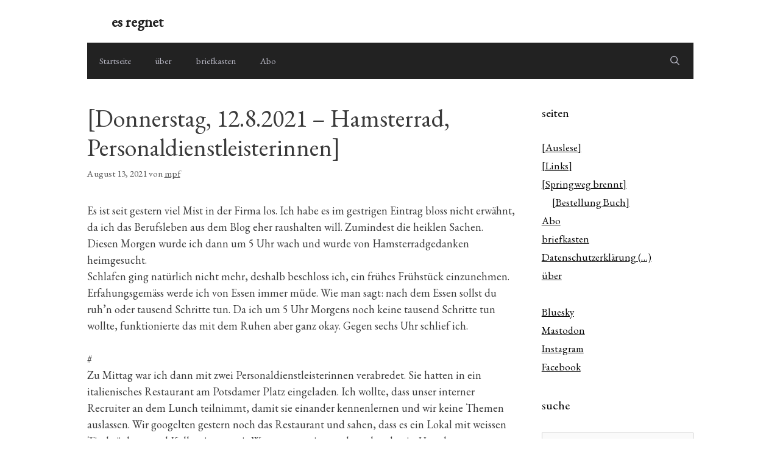

--- FILE ---
content_type: text/html; charset=UTF-8
request_url: https://mequito.org/stories/3861
body_size: 20068
content:
<!DOCTYPE html>
<html lang="de">
<head>
	<meta charset="UTF-8">
	<meta name='robots' content='index, follow, max-image-preview:large, max-snippet:-1, max-video-preview:-1' />
<meta name="viewport" content="width=device-width, initial-scale=1">
	<!-- This site is optimized with the Yoast SEO plugin v26.8 - https://yoast.com/product/yoast-seo-wordpress/ -->
	<title>[Donnerstag, 12.8.2021 - Hamsterrad, Personaldienstleisterinnen] - es regnet</title>
	<link rel="canonical" href="https://mequito.org/stories/3861" />
	<meta property="og:locale" content="de_DE" />
	<meta property="og:type" content="article" />
	<meta property="og:title" content="[Donnerstag, 12.8.2021 - Hamsterrad, Personaldienstleisterinnen] - es regnet" />
	<meta property="og:description" content="Es ist seit gestern viel Mist in der Firma los. Ich habe es im gestrigen Eintrag bloss nicht erwähnt, da ich das Berufsleben aus dem Blog eher raushalten will. Zumindest die heiklen Sachen.Diesen Morgen wurde ich dann um 5 Uhr wach und wurde von Hamsterradgedanken heimgesucht.Schlafen ging natürlich nicht mehr, deshalb beschloss ich, ein frühes ... Weiterlesen" />
	<meta property="og:url" content="https://mequito.org/stories/3861" />
	<meta property="og:site_name" content="es regnet" />
	<meta property="article:published_time" content="2021-08-13T07:11:29+00:00" />
	<meta property="article:modified_time" content="2021-08-13T07:11:31+00:00" />
	<meta name="author" content="mpf" />
	<meta name="twitter:card" content="summary_large_image" />
	<script type="application/ld+json" class="yoast-schema-graph">{"@context":"https://schema.org","@graph":[{"@type":"Article","@id":"https://mequito.org/stories/3861#article","isPartOf":{"@id":"https://mequito.org/stories/3861"},"author":{"name":"mpf","@id":"https://mequito.org/#/schema/person/3fee66cc48e4739b7943a538cbc25366"},"headline":"[Donnerstag, 12.8.2021 &#8211; Hamsterrad, Personaldienstleisterinnen]","datePublished":"2021-08-13T07:11:29+00:00","dateModified":"2021-08-13T07:11:31+00:00","mainEntityOfPage":{"@id":"https://mequito.org/stories/3861"},"wordCount":411,"publisher":{"@id":"https://mequito.org/#/schema/person/3fee66cc48e4739b7943a538cbc25366"},"articleSection":["TBB21"],"inLanguage":"de"},{"@type":"WebPage","@id":"https://mequito.org/stories/3861","url":"https://mequito.org/stories/3861","name":"[Donnerstag, 12.8.2021 - Hamsterrad, Personaldienstleisterinnen] - es regnet","isPartOf":{"@id":"https://mequito.org/#website"},"datePublished":"2021-08-13T07:11:29+00:00","dateModified":"2021-08-13T07:11:31+00:00","breadcrumb":{"@id":"https://mequito.org/stories/3861#breadcrumb"},"inLanguage":"de","potentialAction":{"@type":"ListenAction","target":"https://mequito.org/stories/3861#podcast_player_3861","object":{"@id":"https://mequito.org/stories/3861#/schema/podcast"}},"mainEntityOfPage":"https://mequito.org/stories/3861#/schema/podcast"},{"@type":"BreadcrumbList","@id":"https://mequito.org/stories/3861#breadcrumb","itemListElement":[{"@type":"ListItem","position":1,"name":"Home","item":"https://mequito.org/"},{"@type":"ListItem","position":2,"name":"[Donnerstag, 12.8.2021 &#8211; Hamsterrad, Personaldienstleisterinnen]"}]},{"@type":"WebSite","@id":"https://mequito.org/#website","url":"https://mequito.org/","name":"es regnet","description":"","publisher":{"@id":"https://mequito.org/#/schema/person/3fee66cc48e4739b7943a538cbc25366"},"potentialAction":[{"@type":"SearchAction","target":{"@type":"EntryPoint","urlTemplate":"https://mequito.org/?s={search_term_string}"},"query-input":{"@type":"PropertyValueSpecification","valueRequired":true,"valueName":"search_term_string"}}],"inLanguage":"de"},{"@type":["Person","Organization"],"@id":"https://mequito.org/#/schema/person/3fee66cc48e4739b7943a538cbc25366","name":"mpf","image":{"@type":"ImageObject","inLanguage":"de","@id":"https://mequito.org/#/schema/person/image/","url":"https://secure.gravatar.com/avatar/b2035a0cfee49150f3d13a46f14bd6441c82991275419b258cca38ec76650a7f?s=96&d=robohash&r=x","contentUrl":"https://secure.gravatar.com/avatar/b2035a0cfee49150f3d13a46f14bd6441c82991275419b258cca38ec76650a7f?s=96&d=robohash&r=x","caption":"mpf"},"logo":{"@id":"https://mequito.org/#/schema/person/image/"},"sameAs":["http://mequito.org"],"url":"https://mequito.org/stories/author/mpf"},{"@type":"PodcastEpisode","@id":"https://mequito.org/stories/3861#/schema/podcast","url":"https://mequito.org/stories/3861","name":"[Donnerstag, 12.8.2021 - Hamsterrad, Personaldienstleisterinnen] - es regnet","datePublished":"2021-08-13","description":"Es ist seit gestern viel Mist in der Firma los. Ich habe es im gestrigen Eintrag bloss nicht erwähnt, da ich das Berufsleben aus dem Blog eher raushalten will. Zumindest die heiklen Sachen.Diesen Morgen wurde ich dann um 5 Uhr wach und wurde von Hamsterradgedanken heimgesucht.Schlafen ging natürlich nicht mehr, deshalb beschloss ich, ein frühes ... <a title=\"[Donnerstag, 12.8.2021 &#8211; Hamsterrad, Personaldienstleisterinnen]\" class=\"read-more\" href=\"https://mequito.org/stories/3861\" aria-label=\"Mehr Informationen über [Donnerstag, 12.8.2021 &#8211; Hamsterrad, Personaldienstleisterinnen]\">Weiterlesen</a>","audio":{"contentUrl":"http://mequito.org/wp/wp-content/uploads/2021/08/20210812-TBB.mp3","contentSize":"2.41M","@type":"AudioObject"},"partOfSeries":[{"@type":"PodcastSeries","name":"es regnet","url":"https://mequito.org/stories/series/es-regnet","id":"https://mequito.org/stories/series/es-regnet#/schema/podcastSeries"}]}]}</script>
	<!-- / Yoast SEO plugin. -->


<link rel='dns-prefetch' href='//secure.gravatar.com' />
<link rel='dns-prefetch' href='//cdn.jsdelivr.net' />
<link rel='dns-prefetch' href='//stats.wp.com' />
<link rel='dns-prefetch' href='//v0.wordpress.com' />
<link rel='dns-prefetch' href='//widgets.wp.com' />
<link rel='dns-prefetch' href='//s0.wp.com' />
<link rel='dns-prefetch' href='//0.gravatar.com' />
<link rel='dns-prefetch' href='//1.gravatar.com' />
<link rel='dns-prefetch' href='//2.gravatar.com' />
<link href='https://fonts.gstatic.com' crossorigin rel='preconnect' />
<link href='https://fonts.googleapis.com' crossorigin rel='preconnect' />
<link rel='preconnect' href='//i0.wp.com' />
<link rel='preconnect' href='//c0.wp.com' />
<link rel="alternate" type="application/rss+xml" title="es regnet &raquo; Feed" href="https://mequito.org/feed" />
<link rel="alternate" type="application/rss+xml" title="es regnet &raquo; Kommentar-Feed" href="https://mequito.org/comments/feed" />
<link rel="alternate" title="oEmbed (JSON)" type="application/json+oembed" href="https://mequito.org/wp-json/oembed/1.0/embed?url=https%3A%2F%2Fmequito.org%2Fstories%2F3861" />
<link rel="alternate" title="oEmbed (XML)" type="text/xml+oembed" href="https://mequito.org/wp-json/oembed/1.0/embed?url=https%3A%2F%2Fmequito.org%2Fstories%2F3861&#038;format=xml" />
<style id='wp-img-auto-sizes-contain-inline-css'>
img:is([sizes=auto i],[sizes^="auto," i]){contain-intrinsic-size:3000px 1500px}
/*# sourceURL=wp-img-auto-sizes-contain-inline-css */
</style>
<link rel='stylesheet' id='generate-fonts-css' href='//fonts.googleapis.com/css?family=EB+Garamond:regular' media='all' />
<style id='wp-emoji-styles-inline-css'>

	img.wp-smiley, img.emoji {
		display: inline !important;
		border: none !important;
		box-shadow: none !important;
		height: 1em !important;
		width: 1em !important;
		margin: 0 0.07em !important;
		vertical-align: -0.1em !important;
		background: none !important;
		padding: 0 !important;
	}
/*# sourceURL=wp-emoji-styles-inline-css */
</style>
<style id='wp-block-library-inline-css'>
:root{--wp-block-synced-color:#7a00df;--wp-block-synced-color--rgb:122,0,223;--wp-bound-block-color:var(--wp-block-synced-color);--wp-editor-canvas-background:#ddd;--wp-admin-theme-color:#007cba;--wp-admin-theme-color--rgb:0,124,186;--wp-admin-theme-color-darker-10:#006ba1;--wp-admin-theme-color-darker-10--rgb:0,107,160.5;--wp-admin-theme-color-darker-20:#005a87;--wp-admin-theme-color-darker-20--rgb:0,90,135;--wp-admin-border-width-focus:2px}@media (min-resolution:192dpi){:root{--wp-admin-border-width-focus:1.5px}}.wp-element-button{cursor:pointer}:root .has-very-light-gray-background-color{background-color:#eee}:root .has-very-dark-gray-background-color{background-color:#313131}:root .has-very-light-gray-color{color:#eee}:root .has-very-dark-gray-color{color:#313131}:root .has-vivid-green-cyan-to-vivid-cyan-blue-gradient-background{background:linear-gradient(135deg,#00d084,#0693e3)}:root .has-purple-crush-gradient-background{background:linear-gradient(135deg,#34e2e4,#4721fb 50%,#ab1dfe)}:root .has-hazy-dawn-gradient-background{background:linear-gradient(135deg,#faaca8,#dad0ec)}:root .has-subdued-olive-gradient-background{background:linear-gradient(135deg,#fafae1,#67a671)}:root .has-atomic-cream-gradient-background{background:linear-gradient(135deg,#fdd79a,#004a59)}:root .has-nightshade-gradient-background{background:linear-gradient(135deg,#330968,#31cdcf)}:root .has-midnight-gradient-background{background:linear-gradient(135deg,#020381,#2874fc)}:root{--wp--preset--font-size--normal:16px;--wp--preset--font-size--huge:42px}.has-regular-font-size{font-size:1em}.has-larger-font-size{font-size:2.625em}.has-normal-font-size{font-size:var(--wp--preset--font-size--normal)}.has-huge-font-size{font-size:var(--wp--preset--font-size--huge)}.has-text-align-center{text-align:center}.has-text-align-left{text-align:left}.has-text-align-right{text-align:right}.has-fit-text{white-space:nowrap!important}#end-resizable-editor-section{display:none}.aligncenter{clear:both}.items-justified-left{justify-content:flex-start}.items-justified-center{justify-content:center}.items-justified-right{justify-content:flex-end}.items-justified-space-between{justify-content:space-between}.screen-reader-text{border:0;clip-path:inset(50%);height:1px;margin:-1px;overflow:hidden;padding:0;position:absolute;width:1px;word-wrap:normal!important}.screen-reader-text:focus{background-color:#ddd;clip-path:none;color:#444;display:block;font-size:1em;height:auto;left:5px;line-height:normal;padding:15px 23px 14px;text-decoration:none;top:5px;width:auto;z-index:100000}html :where(.has-border-color){border-style:solid}html :where([style*=border-top-color]){border-top-style:solid}html :where([style*=border-right-color]){border-right-style:solid}html :where([style*=border-bottom-color]){border-bottom-style:solid}html :where([style*=border-left-color]){border-left-style:solid}html :where([style*=border-width]){border-style:solid}html :where([style*=border-top-width]){border-top-style:solid}html :where([style*=border-right-width]){border-right-style:solid}html :where([style*=border-bottom-width]){border-bottom-style:solid}html :where([style*=border-left-width]){border-left-style:solid}html :where(img[class*=wp-image-]){height:auto;max-width:100%}:where(figure){margin:0 0 1em}html :where(.is-position-sticky){--wp-admin--admin-bar--position-offset:var(--wp-admin--admin-bar--height,0px)}@media screen and (max-width:600px){html :where(.is-position-sticky){--wp-admin--admin-bar--position-offset:0px}}

/*# sourceURL=wp-block-library-inline-css */
</style><style id='wp-block-list-inline-css'>
ol,ul{box-sizing:border-box}:root :where(.wp-block-list.has-background){padding:1.25em 2.375em}
/*# sourceURL=https://c0.wp.com/c/6.9/wp-includes/blocks/list/style.min.css */
</style>
<link rel='stylesheet' id='mediaelement-css' href='https://c0.wp.com/c/6.9/wp-includes/js/mediaelement/mediaelementplayer-legacy.min.css' media='all' />
<link rel='stylesheet' id='wp-mediaelement-css' href='https://c0.wp.com/c/6.9/wp-includes/js/mediaelement/wp-mediaelement.min.css' media='all' />
<style id='global-styles-inline-css'>
:root{--wp--preset--aspect-ratio--square: 1;--wp--preset--aspect-ratio--4-3: 4/3;--wp--preset--aspect-ratio--3-4: 3/4;--wp--preset--aspect-ratio--3-2: 3/2;--wp--preset--aspect-ratio--2-3: 2/3;--wp--preset--aspect-ratio--16-9: 16/9;--wp--preset--aspect-ratio--9-16: 9/16;--wp--preset--color--black: #000000;--wp--preset--color--cyan-bluish-gray: #abb8c3;--wp--preset--color--white: #ffffff;--wp--preset--color--pale-pink: #f78da7;--wp--preset--color--vivid-red: #cf2e2e;--wp--preset--color--luminous-vivid-orange: #ff6900;--wp--preset--color--luminous-vivid-amber: #fcb900;--wp--preset--color--light-green-cyan: #7bdcb5;--wp--preset--color--vivid-green-cyan: #00d084;--wp--preset--color--pale-cyan-blue: #8ed1fc;--wp--preset--color--vivid-cyan-blue: #0693e3;--wp--preset--color--vivid-purple: #9b51e0;--wp--preset--color--contrast: var(--contrast);--wp--preset--color--contrast-2: var(--contrast-2);--wp--preset--color--contrast-3: var(--contrast-3);--wp--preset--color--base: var(--base);--wp--preset--color--base-2: var(--base-2);--wp--preset--color--base-3: var(--base-3);--wp--preset--color--accent: var(--accent);--wp--preset--gradient--vivid-cyan-blue-to-vivid-purple: linear-gradient(135deg,rgb(6,147,227) 0%,rgb(155,81,224) 100%);--wp--preset--gradient--light-green-cyan-to-vivid-green-cyan: linear-gradient(135deg,rgb(122,220,180) 0%,rgb(0,208,130) 100%);--wp--preset--gradient--luminous-vivid-amber-to-luminous-vivid-orange: linear-gradient(135deg,rgb(252,185,0) 0%,rgb(255,105,0) 100%);--wp--preset--gradient--luminous-vivid-orange-to-vivid-red: linear-gradient(135deg,rgb(255,105,0) 0%,rgb(207,46,46) 100%);--wp--preset--gradient--very-light-gray-to-cyan-bluish-gray: linear-gradient(135deg,rgb(238,238,238) 0%,rgb(169,184,195) 100%);--wp--preset--gradient--cool-to-warm-spectrum: linear-gradient(135deg,rgb(74,234,220) 0%,rgb(151,120,209) 20%,rgb(207,42,186) 40%,rgb(238,44,130) 60%,rgb(251,105,98) 80%,rgb(254,248,76) 100%);--wp--preset--gradient--blush-light-purple: linear-gradient(135deg,rgb(255,206,236) 0%,rgb(152,150,240) 100%);--wp--preset--gradient--blush-bordeaux: linear-gradient(135deg,rgb(254,205,165) 0%,rgb(254,45,45) 50%,rgb(107,0,62) 100%);--wp--preset--gradient--luminous-dusk: linear-gradient(135deg,rgb(255,203,112) 0%,rgb(199,81,192) 50%,rgb(65,88,208) 100%);--wp--preset--gradient--pale-ocean: linear-gradient(135deg,rgb(255,245,203) 0%,rgb(182,227,212) 50%,rgb(51,167,181) 100%);--wp--preset--gradient--electric-grass: linear-gradient(135deg,rgb(202,248,128) 0%,rgb(113,206,126) 100%);--wp--preset--gradient--midnight: linear-gradient(135deg,rgb(2,3,129) 0%,rgb(40,116,252) 100%);--wp--preset--font-size--small: 13px;--wp--preset--font-size--medium: 20px;--wp--preset--font-size--large: 36px;--wp--preset--font-size--x-large: 42px;--wp--preset--spacing--20: 0.44rem;--wp--preset--spacing--30: 0.67rem;--wp--preset--spacing--40: 1rem;--wp--preset--spacing--50: 1.5rem;--wp--preset--spacing--60: 2.25rem;--wp--preset--spacing--70: 3.38rem;--wp--preset--spacing--80: 5.06rem;--wp--preset--shadow--natural: 6px 6px 9px rgba(0, 0, 0, 0.2);--wp--preset--shadow--deep: 12px 12px 50px rgba(0, 0, 0, 0.4);--wp--preset--shadow--sharp: 6px 6px 0px rgba(0, 0, 0, 0.2);--wp--preset--shadow--outlined: 6px 6px 0px -3px rgb(255, 255, 255), 6px 6px rgb(0, 0, 0);--wp--preset--shadow--crisp: 6px 6px 0px rgb(0, 0, 0);}:where(.is-layout-flex){gap: 0.5em;}:where(.is-layout-grid){gap: 0.5em;}body .is-layout-flex{display: flex;}.is-layout-flex{flex-wrap: wrap;align-items: center;}.is-layout-flex > :is(*, div){margin: 0;}body .is-layout-grid{display: grid;}.is-layout-grid > :is(*, div){margin: 0;}:where(.wp-block-columns.is-layout-flex){gap: 2em;}:where(.wp-block-columns.is-layout-grid){gap: 2em;}:where(.wp-block-post-template.is-layout-flex){gap: 1.25em;}:where(.wp-block-post-template.is-layout-grid){gap: 1.25em;}.has-black-color{color: var(--wp--preset--color--black) !important;}.has-cyan-bluish-gray-color{color: var(--wp--preset--color--cyan-bluish-gray) !important;}.has-white-color{color: var(--wp--preset--color--white) !important;}.has-pale-pink-color{color: var(--wp--preset--color--pale-pink) !important;}.has-vivid-red-color{color: var(--wp--preset--color--vivid-red) !important;}.has-luminous-vivid-orange-color{color: var(--wp--preset--color--luminous-vivid-orange) !important;}.has-luminous-vivid-amber-color{color: var(--wp--preset--color--luminous-vivid-amber) !important;}.has-light-green-cyan-color{color: var(--wp--preset--color--light-green-cyan) !important;}.has-vivid-green-cyan-color{color: var(--wp--preset--color--vivid-green-cyan) !important;}.has-pale-cyan-blue-color{color: var(--wp--preset--color--pale-cyan-blue) !important;}.has-vivid-cyan-blue-color{color: var(--wp--preset--color--vivid-cyan-blue) !important;}.has-vivid-purple-color{color: var(--wp--preset--color--vivid-purple) !important;}.has-black-background-color{background-color: var(--wp--preset--color--black) !important;}.has-cyan-bluish-gray-background-color{background-color: var(--wp--preset--color--cyan-bluish-gray) !important;}.has-white-background-color{background-color: var(--wp--preset--color--white) !important;}.has-pale-pink-background-color{background-color: var(--wp--preset--color--pale-pink) !important;}.has-vivid-red-background-color{background-color: var(--wp--preset--color--vivid-red) !important;}.has-luminous-vivid-orange-background-color{background-color: var(--wp--preset--color--luminous-vivid-orange) !important;}.has-luminous-vivid-amber-background-color{background-color: var(--wp--preset--color--luminous-vivid-amber) !important;}.has-light-green-cyan-background-color{background-color: var(--wp--preset--color--light-green-cyan) !important;}.has-vivid-green-cyan-background-color{background-color: var(--wp--preset--color--vivid-green-cyan) !important;}.has-pale-cyan-blue-background-color{background-color: var(--wp--preset--color--pale-cyan-blue) !important;}.has-vivid-cyan-blue-background-color{background-color: var(--wp--preset--color--vivid-cyan-blue) !important;}.has-vivid-purple-background-color{background-color: var(--wp--preset--color--vivid-purple) !important;}.has-black-border-color{border-color: var(--wp--preset--color--black) !important;}.has-cyan-bluish-gray-border-color{border-color: var(--wp--preset--color--cyan-bluish-gray) !important;}.has-white-border-color{border-color: var(--wp--preset--color--white) !important;}.has-pale-pink-border-color{border-color: var(--wp--preset--color--pale-pink) !important;}.has-vivid-red-border-color{border-color: var(--wp--preset--color--vivid-red) !important;}.has-luminous-vivid-orange-border-color{border-color: var(--wp--preset--color--luminous-vivid-orange) !important;}.has-luminous-vivid-amber-border-color{border-color: var(--wp--preset--color--luminous-vivid-amber) !important;}.has-light-green-cyan-border-color{border-color: var(--wp--preset--color--light-green-cyan) !important;}.has-vivid-green-cyan-border-color{border-color: var(--wp--preset--color--vivid-green-cyan) !important;}.has-pale-cyan-blue-border-color{border-color: var(--wp--preset--color--pale-cyan-blue) !important;}.has-vivid-cyan-blue-border-color{border-color: var(--wp--preset--color--vivid-cyan-blue) !important;}.has-vivid-purple-border-color{border-color: var(--wp--preset--color--vivid-purple) !important;}.has-vivid-cyan-blue-to-vivid-purple-gradient-background{background: var(--wp--preset--gradient--vivid-cyan-blue-to-vivid-purple) !important;}.has-light-green-cyan-to-vivid-green-cyan-gradient-background{background: var(--wp--preset--gradient--light-green-cyan-to-vivid-green-cyan) !important;}.has-luminous-vivid-amber-to-luminous-vivid-orange-gradient-background{background: var(--wp--preset--gradient--luminous-vivid-amber-to-luminous-vivid-orange) !important;}.has-luminous-vivid-orange-to-vivid-red-gradient-background{background: var(--wp--preset--gradient--luminous-vivid-orange-to-vivid-red) !important;}.has-very-light-gray-to-cyan-bluish-gray-gradient-background{background: var(--wp--preset--gradient--very-light-gray-to-cyan-bluish-gray) !important;}.has-cool-to-warm-spectrum-gradient-background{background: var(--wp--preset--gradient--cool-to-warm-spectrum) !important;}.has-blush-light-purple-gradient-background{background: var(--wp--preset--gradient--blush-light-purple) !important;}.has-blush-bordeaux-gradient-background{background: var(--wp--preset--gradient--blush-bordeaux) !important;}.has-luminous-dusk-gradient-background{background: var(--wp--preset--gradient--luminous-dusk) !important;}.has-pale-ocean-gradient-background{background: var(--wp--preset--gradient--pale-ocean) !important;}.has-electric-grass-gradient-background{background: var(--wp--preset--gradient--electric-grass) !important;}.has-midnight-gradient-background{background: var(--wp--preset--gradient--midnight) !important;}.has-small-font-size{font-size: var(--wp--preset--font-size--small) !important;}.has-medium-font-size{font-size: var(--wp--preset--font-size--medium) !important;}.has-large-font-size{font-size: var(--wp--preset--font-size--large) !important;}.has-x-large-font-size{font-size: var(--wp--preset--font-size--x-large) !important;}
/*# sourceURL=global-styles-inline-css */
</style>

<style id='classic-theme-styles-inline-css'>
/*! This file is auto-generated */
.wp-block-button__link{color:#fff;background-color:#32373c;border-radius:9999px;box-shadow:none;text-decoration:none;padding:calc(.667em + 2px) calc(1.333em + 2px);font-size:1.125em}.wp-block-file__button{background:#32373c;color:#fff;text-decoration:none}
/*# sourceURL=/wp-includes/css/classic-themes.min.css */
</style>
<link rel='stylesheet' id='contact-form-7-css' href='https://mequito.org/wp/wp-content/plugins/contact-form-7/includes/css/styles.css?ver=6.1.4' media='all' />
<link rel='stylesheet' id='mpl-publisher-css' href='https://mequito.org/wp/wp-content/plugins/mpl-publisher/assets/css/mpl-widget.css?ver=6.9' media='all' />
<link rel='stylesheet' id='webmention-css' href='https://mequito.org/wp/wp-content/plugins/webmention/assets/css/webmention.css?ver=5.6.2' media='all' />
<link rel='stylesheet' id='generate-style-grid-css' href='https://mequito.org/wp/wp-content/themes/generatepress/assets/css/unsemantic-grid.min.css?ver=3.6.1' media='all' />
<link rel='stylesheet' id='generate-style-css' href='https://mequito.org/wp/wp-content/themes/generatepress/assets/css/style.min.css?ver=3.6.1' media='all' />
<style id='generate-style-inline-css'>
body{background-color:var(--base-3);color:#3a3a3a;}a{color:var(--contrast);}a{text-decoration:underline;}.entry-title a, .site-branding a, a.button, .wp-block-button__link, .main-navigation a{text-decoration:none;}a:hover, a:focus, a:active{color:#000000;}body .grid-container{max-width:995px;}.wp-block-group__inner-container{max-width:995px;margin-left:auto;margin-right:auto;}.generate-back-to-top{font-size:20px;border-radius:3px;position:fixed;bottom:30px;right:30px;line-height:40px;width:40px;text-align:center;z-index:10;transition:opacity 300ms ease-in-out;opacity:0.1;transform:translateY(1000px);}.generate-back-to-top__show{opacity:1;transform:translateY(0);}.navigation-search{position:absolute;left:-99999px;pointer-events:none;visibility:hidden;z-index:20;width:100%;top:0;transition:opacity 100ms ease-in-out;opacity:0;}.navigation-search.nav-search-active{left:0;right:0;pointer-events:auto;visibility:visible;opacity:1;}.navigation-search input[type="search"]{outline:0;border:0;vertical-align:bottom;line-height:1;opacity:0.9;width:100%;z-index:20;border-radius:0;-webkit-appearance:none;height:60px;}.navigation-search input::-ms-clear{display:none;width:0;height:0;}.navigation-search input::-ms-reveal{display:none;width:0;height:0;}.navigation-search input::-webkit-search-decoration, .navigation-search input::-webkit-search-cancel-button, .navigation-search input::-webkit-search-results-button, .navigation-search input::-webkit-search-results-decoration{display:none;}.main-navigation li.search-item{z-index:21;}li.search-item.active{transition:opacity 100ms ease-in-out;}.nav-left-sidebar .main-navigation li.search-item.active,.nav-right-sidebar .main-navigation li.search-item.active{width:auto;display:inline-block;float:right;}.gen-sidebar-nav .navigation-search{top:auto;bottom:0;}:root{--contrast:#060606;--contrast-2:#575760;--contrast-3:#b2b2be;--base:#f0f0f0;--base-2:#f7f8f9;--base-3:#ffffff;--accent:#1e73be;}:root .has-contrast-color{color:var(--contrast);}:root .has-contrast-background-color{background-color:var(--contrast);}:root .has-contrast-2-color{color:var(--contrast-2);}:root .has-contrast-2-background-color{background-color:var(--contrast-2);}:root .has-contrast-3-color{color:var(--contrast-3);}:root .has-contrast-3-background-color{background-color:var(--contrast-3);}:root .has-base-color{color:var(--base);}:root .has-base-background-color{background-color:var(--base);}:root .has-base-2-color{color:var(--base-2);}:root .has-base-2-background-color{background-color:var(--base-2);}:root .has-base-3-color{color:var(--base-3);}:root .has-base-3-background-color{background-color:var(--base-3);}:root .has-accent-color{color:var(--accent);}:root .has-accent-background-color{background-color:var(--accent);}body, button, input, select, textarea{font-family:"EB Garamond", serif;font-weight:400;font-size:18px;}body{line-height:1.5;}.entry-content > [class*="wp-block-"]:not(:last-child):not(.wp-block-heading){margin-bottom:1.5em;}.main-navigation .main-nav ul ul li a{font-size:14px;}.sidebar .widget, .footer-widgets .widget{font-size:17px;}h1{font-weight:300;font-size:40px;}h2{font-weight:500;font-size:30px;}h3{font-size:20px;}h4{font-size:inherit;}h5{font-size:inherit;}@media (max-width:768px){.main-title{font-size:30px;}h1{font-size:30px;}h2{font-size:25px;}}.top-bar{background-color:var(--contrast);color:var(--contrast-3);}.top-bar a{color:var(--base-3);}.top-bar a:hover{color:#303030;}.site-header{background-color:#ffffff;color:#3a3a3a;}.site-header a{color:#3a3a3a;}.main-title a,.main-title a:hover{color:#222222;}.site-description{color:#757575;}.main-navigation,.main-navigation ul ul{background-color:#222222;}.main-navigation .main-nav ul li a, .main-navigation .menu-toggle, .main-navigation .menu-bar-items{color:var(--contrast-3);}.main-navigation .main-nav ul li:not([class*="current-menu-"]):hover > a, .main-navigation .main-nav ul li:not([class*="current-menu-"]):focus > a, .main-navigation .main-nav ul li.sfHover:not([class*="current-menu-"]) > a, .main-navigation .menu-bar-item:hover > a, .main-navigation .menu-bar-item.sfHover > a{color:#ffffff;background-color:#3f3f3f;}button.menu-toggle:hover,button.menu-toggle:focus,.main-navigation .mobile-bar-items a,.main-navigation .mobile-bar-items a:hover,.main-navigation .mobile-bar-items a:focus{color:var(--contrast-3);}.main-navigation .main-nav ul li[class*="current-menu-"] > a{color:var(--contrast-3);background-color:#3f3f3f;}.navigation-search input[type="search"],.navigation-search input[type="search"]:active, .navigation-search input[type="search"]:focus, .main-navigation .main-nav ul li.search-item.active > a, .main-navigation .menu-bar-items .search-item.active > a{color:#ffffff;background-color:#3f3f3f;}.main-navigation ul ul{background-color:#3f3f3f;}.main-navigation .main-nav ul ul li a{color:#ffffff;}.main-navigation .main-nav ul ul li:not([class*="current-menu-"]):hover > a,.main-navigation .main-nav ul ul li:not([class*="current-menu-"]):focus > a, .main-navigation .main-nav ul ul li.sfHover:not([class*="current-menu-"]) > a{color:#ffffff;background-color:#4f4f4f;}.main-navigation .main-nav ul ul li[class*="current-menu-"] > a{color:#ffffff;background-color:#4f4f4f;}.separate-containers .inside-article, .separate-containers .comments-area, .separate-containers .page-header, .one-container .container, .separate-containers .paging-navigation, .inside-page-header{background-color:#ffffff;}.entry-meta{color:#595959;}.entry-meta a{color:#595959;}.entry-meta a:hover{color:#1e73be;}.sidebar .widget{background-color:#ffffff;}.sidebar .widget .widget-title{color:#000000;}.footer-widgets{background-color:#ffffff;}.footer-widgets .widget-title{color:#000000;}.site-info{color:#ffffff;background-color:#222222;}.site-info a{color:#ffffff;}.site-info a:hover{color:#606060;}.footer-bar .widget_nav_menu .current-menu-item a{color:#606060;}input[type="text"],input[type="email"],input[type="url"],input[type="password"],input[type="search"],input[type="tel"],input[type="number"],textarea,select{color:#666666;background-color:#fafafa;border-color:#cccccc;}input[type="text"]:focus,input[type="email"]:focus,input[type="url"]:focus,input[type="password"]:focus,input[type="search"]:focus,input[type="tel"]:focus,input[type="number"]:focus,textarea:focus,select:focus{color:#666666;background-color:#ffffff;border-color:#bfbfbf;}button,html input[type="button"],input[type="reset"],input[type="submit"],a.button,a.wp-block-button__link:not(.has-background){color:#ffffff;background-color:var(--contrast);}button:hover,html input[type="button"]:hover,input[type="reset"]:hover,input[type="submit"]:hover,a.button:hover,button:focus,html input[type="button"]:focus,input[type="reset"]:focus,input[type="submit"]:focus,a.button:focus,a.wp-block-button__link:not(.has-background):active,a.wp-block-button__link:not(.has-background):focus,a.wp-block-button__link:not(.has-background):hover{color:#ffffff;background-color:#3f3f3f;}a.generate-back-to-top{background-color:rgba( 0,0,0,0.4 );color:#ffffff;}a.generate-back-to-top:hover,a.generate-back-to-top:focus{background-color:rgba( 0,0,0,0.6 );color:#ffffff;}:root{--gp-search-modal-bg-color:var(--base-3);--gp-search-modal-text-color:var(--contrast);--gp-search-modal-overlay-bg-color:rgba(0,0,0,0.2);}@media (max-width:768px){.main-navigation .menu-bar-item:hover > a, .main-navigation .menu-bar-item.sfHover > a{background:none;color:var(--contrast-3);}}.inside-top-bar{padding:10px;}.site-main .wp-block-group__inner-container{padding:40px;}.entry-content .alignwide, body:not(.no-sidebar) .entry-content .alignfull{margin-left:-40px;width:calc(100% + 80px);max-width:calc(100% + 80px);}.container.grid-container{max-width:1075px;}.rtl .menu-item-has-children .dropdown-menu-toggle{padding-left:20px;}.rtl .main-navigation .main-nav ul li.menu-item-has-children > a{padding-right:20px;}.site-info{padding:20px;}@media (max-width:768px){.separate-containers .inside-article, .separate-containers .comments-area, .separate-containers .page-header, .separate-containers .paging-navigation, .one-container .site-content, .inside-page-header{padding:30px;}.site-main .wp-block-group__inner-container{padding:30px;}.site-info{padding-right:10px;padding-left:10px;}.entry-content .alignwide, body:not(.no-sidebar) .entry-content .alignfull{margin-left:-30px;width:calc(100% + 60px);max-width:calc(100% + 60px);}}.one-container .sidebar .widget{padding:0px;}/* End cached CSS */@media (max-width:768px){.main-navigation .menu-toggle,.main-navigation .mobile-bar-items,.sidebar-nav-mobile:not(#sticky-placeholder){display:block;}.main-navigation ul,.gen-sidebar-nav{display:none;}[class*="nav-float-"] .site-header .inside-header > *{float:none;clear:both;}}
/*# sourceURL=generate-style-inline-css */
</style>
<link rel='stylesheet' id='generate-mobile-style-css' href='https://mequito.org/wp/wp-content/themes/generatepress/assets/css/mobile.min.css?ver=3.6.1' media='all' />
<link rel='stylesheet' id='generate-font-icons-css' href='https://mequito.org/wp/wp-content/themes/generatepress/assets/css/components/font-icons.min.css?ver=3.6.1' media='all' />
<link rel='stylesheet' id='jetpack_likes-css' href='https://c0.wp.com/p/jetpack/15.4/modules/likes/style.css' media='all' />
<link rel='stylesheet' id='wp-block-paragraph-css' href='https://c0.wp.com/c/6.9/wp-includes/blocks/paragraph/style.min.css' media='all' />
<link rel="https://api.w.org/" href="https://mequito.org/wp-json/" /><link rel="alternate" title="JSON" type="application/json" href="https://mequito.org/wp-json/wp/v2/posts/3861" /><link rel="EditURI" type="application/rsd+xml" title="RSD" href="https://mequito.org/wp/xmlrpc.php?rsd" />
<meta name="generator" content="WordPress 6.9" />
<meta name="generator" content="Seriously Simple Podcasting 3.14.2" />
<link rel='shortlink' href='https://wp.me/p1xZhw-10h' />
<style>a.cld-like-dislike-trigger {color: #9ddddb;}span.cld-count-wrap {color: #000000;}a.cld-prevent.cld-undo-trigger  {color: #1e73be;}</style>
<link rel="alternate" type="application/rss+xml" title="Podcast RSS-Feed" href="https://mequito.org/feed/podcast" />

	<style>img#wpstats{display:none}</style>
		<meta property="fediverse:creator" name="fediverse:creator" content="mpf@mequito.org" />
<style>.recentcomments a{display:inline !important;padding:0 !important;margin:0 !important;}</style>
<link rel="alternate" title="ActivityPub (JSON)" type="application/activity+json" href="https://mequito.org/?p=3861" />
<link rel="webmention" href="https://mequito.org/wp-json/webmention/1.0/endpoint" />
<style id='jetpack-block-subscriptions-inline-css'>
.is-style-compact .is-not-subscriber .wp-block-button__link,.is-style-compact .is-not-subscriber .wp-block-jetpack-subscriptions__button{border-end-start-radius:0!important;border-start-start-radius:0!important;margin-inline-start:0!important}.is-style-compact .is-not-subscriber .components-text-control__input,.is-style-compact .is-not-subscriber p#subscribe-email input[type=email]{border-end-end-radius:0!important;border-start-end-radius:0!important}.is-style-compact:not(.wp-block-jetpack-subscriptions__use-newline) .components-text-control__input{border-inline-end-width:0!important}.wp-block-jetpack-subscriptions.wp-block-jetpack-subscriptions__supports-newline .wp-block-jetpack-subscriptions__form-container{display:flex;flex-direction:column}.wp-block-jetpack-subscriptions.wp-block-jetpack-subscriptions__supports-newline:not(.wp-block-jetpack-subscriptions__use-newline) .is-not-subscriber .wp-block-jetpack-subscriptions__form-elements{align-items:flex-start;display:flex}.wp-block-jetpack-subscriptions.wp-block-jetpack-subscriptions__supports-newline:not(.wp-block-jetpack-subscriptions__use-newline) p#subscribe-submit{display:flex;justify-content:center}.wp-block-jetpack-subscriptions.wp-block-jetpack-subscriptions__supports-newline .wp-block-jetpack-subscriptions__form .wp-block-jetpack-subscriptions__button,.wp-block-jetpack-subscriptions.wp-block-jetpack-subscriptions__supports-newline .wp-block-jetpack-subscriptions__form .wp-block-jetpack-subscriptions__textfield .components-text-control__input,.wp-block-jetpack-subscriptions.wp-block-jetpack-subscriptions__supports-newline .wp-block-jetpack-subscriptions__form button,.wp-block-jetpack-subscriptions.wp-block-jetpack-subscriptions__supports-newline .wp-block-jetpack-subscriptions__form input[type=email],.wp-block-jetpack-subscriptions.wp-block-jetpack-subscriptions__supports-newline form .wp-block-jetpack-subscriptions__button,.wp-block-jetpack-subscriptions.wp-block-jetpack-subscriptions__supports-newline form .wp-block-jetpack-subscriptions__textfield .components-text-control__input,.wp-block-jetpack-subscriptions.wp-block-jetpack-subscriptions__supports-newline form button,.wp-block-jetpack-subscriptions.wp-block-jetpack-subscriptions__supports-newline form input[type=email]{box-sizing:border-box;cursor:pointer;line-height:1.3;min-width:auto!important;white-space:nowrap!important}.wp-block-jetpack-subscriptions.wp-block-jetpack-subscriptions__supports-newline .wp-block-jetpack-subscriptions__form input[type=email]::placeholder,.wp-block-jetpack-subscriptions.wp-block-jetpack-subscriptions__supports-newline .wp-block-jetpack-subscriptions__form input[type=email]:disabled,.wp-block-jetpack-subscriptions.wp-block-jetpack-subscriptions__supports-newline form input[type=email]::placeholder,.wp-block-jetpack-subscriptions.wp-block-jetpack-subscriptions__supports-newline form input[type=email]:disabled{color:currentColor;opacity:.5}.wp-block-jetpack-subscriptions.wp-block-jetpack-subscriptions__supports-newline .wp-block-jetpack-subscriptions__form .wp-block-jetpack-subscriptions__button,.wp-block-jetpack-subscriptions.wp-block-jetpack-subscriptions__supports-newline .wp-block-jetpack-subscriptions__form button,.wp-block-jetpack-subscriptions.wp-block-jetpack-subscriptions__supports-newline form .wp-block-jetpack-subscriptions__button,.wp-block-jetpack-subscriptions.wp-block-jetpack-subscriptions__supports-newline form button{border-color:#0000;border-style:solid}.wp-block-jetpack-subscriptions.wp-block-jetpack-subscriptions__supports-newline .wp-block-jetpack-subscriptions__form .wp-block-jetpack-subscriptions__textfield,.wp-block-jetpack-subscriptions.wp-block-jetpack-subscriptions__supports-newline .wp-block-jetpack-subscriptions__form p#subscribe-email,.wp-block-jetpack-subscriptions.wp-block-jetpack-subscriptions__supports-newline form .wp-block-jetpack-subscriptions__textfield,.wp-block-jetpack-subscriptions.wp-block-jetpack-subscriptions__supports-newline form p#subscribe-email{background:#0000;flex-grow:1}.wp-block-jetpack-subscriptions.wp-block-jetpack-subscriptions__supports-newline .wp-block-jetpack-subscriptions__form .wp-block-jetpack-subscriptions__textfield .components-base-control__field,.wp-block-jetpack-subscriptions.wp-block-jetpack-subscriptions__supports-newline .wp-block-jetpack-subscriptions__form .wp-block-jetpack-subscriptions__textfield .components-text-control__input,.wp-block-jetpack-subscriptions.wp-block-jetpack-subscriptions__supports-newline .wp-block-jetpack-subscriptions__form .wp-block-jetpack-subscriptions__textfield input[type=email],.wp-block-jetpack-subscriptions.wp-block-jetpack-subscriptions__supports-newline .wp-block-jetpack-subscriptions__form p#subscribe-email .components-base-control__field,.wp-block-jetpack-subscriptions.wp-block-jetpack-subscriptions__supports-newline .wp-block-jetpack-subscriptions__form p#subscribe-email .components-text-control__input,.wp-block-jetpack-subscriptions.wp-block-jetpack-subscriptions__supports-newline .wp-block-jetpack-subscriptions__form p#subscribe-email input[type=email],.wp-block-jetpack-subscriptions.wp-block-jetpack-subscriptions__supports-newline form .wp-block-jetpack-subscriptions__textfield .components-base-control__field,.wp-block-jetpack-subscriptions.wp-block-jetpack-subscriptions__supports-newline form .wp-block-jetpack-subscriptions__textfield .components-text-control__input,.wp-block-jetpack-subscriptions.wp-block-jetpack-subscriptions__supports-newline form .wp-block-jetpack-subscriptions__textfield input[type=email],.wp-block-jetpack-subscriptions.wp-block-jetpack-subscriptions__supports-newline form p#subscribe-email .components-base-control__field,.wp-block-jetpack-subscriptions.wp-block-jetpack-subscriptions__supports-newline form p#subscribe-email .components-text-control__input,.wp-block-jetpack-subscriptions.wp-block-jetpack-subscriptions__supports-newline form p#subscribe-email input[type=email]{height:auto;margin:0;width:100%}.wp-block-jetpack-subscriptions.wp-block-jetpack-subscriptions__supports-newline .wp-block-jetpack-subscriptions__form p#subscribe-email,.wp-block-jetpack-subscriptions.wp-block-jetpack-subscriptions__supports-newline .wp-block-jetpack-subscriptions__form p#subscribe-submit,.wp-block-jetpack-subscriptions.wp-block-jetpack-subscriptions__supports-newline form p#subscribe-email,.wp-block-jetpack-subscriptions.wp-block-jetpack-subscriptions__supports-newline form p#subscribe-submit{line-height:0;margin:0;padding:0}.wp-block-jetpack-subscriptions.wp-block-jetpack-subscriptions__supports-newline.wp-block-jetpack-subscriptions__show-subs .wp-block-jetpack-subscriptions__subscount{font-size:16px;margin:8px 0;text-align:end}.wp-block-jetpack-subscriptions.wp-block-jetpack-subscriptions__supports-newline.wp-block-jetpack-subscriptions__use-newline .wp-block-jetpack-subscriptions__form-elements{display:block}.wp-block-jetpack-subscriptions.wp-block-jetpack-subscriptions__supports-newline.wp-block-jetpack-subscriptions__use-newline .wp-block-jetpack-subscriptions__button,.wp-block-jetpack-subscriptions.wp-block-jetpack-subscriptions__supports-newline.wp-block-jetpack-subscriptions__use-newline button{display:inline-block;max-width:100%}.wp-block-jetpack-subscriptions.wp-block-jetpack-subscriptions__supports-newline.wp-block-jetpack-subscriptions__use-newline .wp-block-jetpack-subscriptions__subscount{text-align:start}#subscribe-submit.is-link{text-align:center;width:auto!important}#subscribe-submit.is-link a{margin-left:0!important;margin-top:0!important;width:auto!important}@keyframes jetpack-memberships_button__spinner-animation{to{transform:rotate(1turn)}}.jetpack-memberships-spinner{display:none;height:1em;margin:0 0 0 5px;width:1em}.jetpack-memberships-spinner svg{height:100%;margin-bottom:-2px;width:100%}.jetpack-memberships-spinner-rotating{animation:jetpack-memberships_button__spinner-animation .75s linear infinite;transform-origin:center}.is-loading .jetpack-memberships-spinner{display:inline-block}body.jetpack-memberships-modal-open{overflow:hidden}dialog.jetpack-memberships-modal{opacity:1}dialog.jetpack-memberships-modal,dialog.jetpack-memberships-modal iframe{background:#0000;border:0;bottom:0;box-shadow:none;height:100%;left:0;margin:0;padding:0;position:fixed;right:0;top:0;width:100%}dialog.jetpack-memberships-modal::backdrop{background-color:#000;opacity:.7;transition:opacity .2s ease-out}dialog.jetpack-memberships-modal.is-loading,dialog.jetpack-memberships-modal.is-loading::backdrop{opacity:0}
/*# sourceURL=https://mequito.org/wp/wp-content/plugins/jetpack/_inc/blocks/subscriptions/view.css?minify=false */
</style>
</head>

<body class="wp-singular post-template-default single single-post postid-3861 single-format-standard wp-embed-responsive wp-theme-generatepress right-sidebar nav-below-header one-container contained-header active-footer-widgets-3 nav-search-enabled nav-aligned-left header-aligned-left dropdown-hover" itemtype="https://schema.org/Blog" itemscope>
	<a class="screen-reader-text skip-link" href="#content" title="Zum Inhalt springen">Zum Inhalt springen</a>		<header class="site-header grid-container grid-parent" id="masthead" aria-label="Website"  itemtype="https://schema.org/WPHeader" itemscope>
			<div class="inside-header grid-container grid-parent">
				<div class="site-branding">
						<p class="main-title" itemprop="headline">
					<a href="https://mequito.org/" rel="home">es regnet</a>
				</p>
						
					</div>			</div>
		</header>
				<nav class="main-navigation grid-container grid-parent sub-menu-right" id="site-navigation" aria-label="Primär"  itemtype="https://schema.org/SiteNavigationElement" itemscope>
			<div class="inside-navigation grid-container grid-parent">
				<form method="get" class="search-form navigation-search" action="https://mequito.org/">
					<input type="search" class="search-field" value="" name="s" title="Suche" />
				</form>		<div class="mobile-bar-items">
						<span class="search-item">
				<a aria-label="Suchleiste öffnen" href="#">
									</a>
			</span>
		</div>
						<button class="menu-toggle" aria-controls="primary-menu" aria-expanded="false">
					<span class="mobile-menu">Menü</span>				</button>
				<div id="primary-menu" class="main-nav"><ul id="menu-upthere" class=" menu sf-menu"><li id="menu-item-5151" class="menu-item menu-item-type-custom menu-item-object-custom menu-item-home menu-item-5151"><a href="http://mequito.org">Startseite</a></li>
<li id="menu-item-3045" class="menu-item menu-item-type-post_type menu-item-object-page menu-item-3045"><a href="https://mequito.org/ueber">über</a></li>
<li id="menu-item-3047" class="menu-item menu-item-type-post_type menu-item-object-page menu-item-3047"><a href="https://mequito.org/briefkasten">briefkasten</a></li>
<li id="menu-item-8033" class="menu-item menu-item-type-post_type menu-item-object-page menu-item-8033"><a href="https://mequito.org/abo">Abo</a></li>
<li class="search-item menu-item-align-right"><a aria-label="Suchleiste öffnen" href="#"></a></li></ul></div>			</div>
		</nav>
		
	<div class="site grid-container container hfeed grid-parent" id="page">
				<div class="site-content" id="content">
			
	<div class="content-area grid-parent mobile-grid-100 grid-75 tablet-grid-75" id="primary">
		<main class="site-main" id="main">
			
<article id="post-3861" class="post-3861 post type-post status-publish format-standard hentry category-tbb21 series-es-regnet" itemtype="https://schema.org/CreativeWork" itemscope>
	<div class="inside-article">
					<header class="entry-header">
				<h1 class="entry-title" itemprop="headline">[Donnerstag, 12.8.2021 &#8211; Hamsterrad, Personaldienstleisterinnen]</h1>		<div class="entry-meta">
			<span class="posted-on"><time class="entry-date published" datetime="2021-08-13T09:11:29+02:00" itemprop="datePublished">August 13, 2021</time></span> <span class="byline">von <span class="author vcard" itemprop="author" itemtype="https://schema.org/Person" itemscope><a class="url fn n" href="https://mequito.org/stories/author/mpf" title="Alle Beiträge von mpf anzeigen" rel="author" itemprop="url"><span class="author-name" itemprop="name">mpf</span></a></span></span> 		</div>
					</header>
			
		<div class="entry-content" itemprop="text">
			
<p>Es ist seit gestern viel Mist in der Firma los. Ich habe es im gestrigen Eintrag bloss nicht erwähnt, da ich das Berufsleben aus dem Blog eher raushalten will. Zumindest die heiklen Sachen.<br>Diesen Morgen wurde ich dann um 5 Uhr wach und wurde von Hamsterradgedanken heimgesucht.<br>Schlafen ging natürlich nicht mehr, deshalb beschloss ich, ein frühes Frühstück einzunehmen. Erfahungsgemäss werde ich von Essen immer müde. Wie man sagt: nach dem Essen sollst du ruh&#8217;n oder tausend Schritte tun. Da ich um 5 Uhr Morgens noch keine tausend Schritte tun wollte, funktionierte das mit dem Ruhen aber ganz okay. Gegen sechs Uhr schlief ich.</p>



<p>#<br>Zu Mittag war ich dann mit zwei Personaldienstleisterinnen verabredet. Sie hatten in ein italienisches Restaurant am Potsdamer Platz eingeladen. Ich wollte, dass unser interner Recruiter an dem Lunch teilnimmt, damit sie einander kennenlernen und wir keine Themen auslassen. Wir googelten gestern noch das Restaurant und sahen, dass es ein Lokal mit weissen Tischtüchern und Kellnerinnen mit Westen war, wir sprachen also ab, ein Hemd zu tragen, sonst sieht man gleich so derangiert aus, zwischen all den Leuten. Es wird ja wieder wärmer und in diesen Coronazeiten laufen wir alle rum wie auf einem Campingplatz.</p>



<p>Einer von den beiden Personaldienstleisterinnen war ein junger Mann. Über ein paar Nebensätze kamen wir zum Fussball. Er spielte früher in der Jugend von Union, ist mit Union aber total durch, das sei so ein undurchsichtiger Zirkel, wie er sagte, kommste rein, oder kommste nicht rein. Er ginge lieber zu Hertha, das sei für ihn der bessere Verein. Ich sagte zu ihm: jetzt bin ich dein Freund.</p>



<p>Als ich zurück im Büro war, googelte ich seinen Namen. Der hat ein Profil bei Transfermarkt.de. Ich fand das so lustig. Das kann man aber nur verstehen, wenn man weiss, dass ich diese Seite sehr oft besuche um mich über Spielerinnen zu informieren. Ich kenne jetzt also jemanden, der ein Profil bei Transfermarkt.de hat. Ich checkte seine Leistungsdaten über seine gesamte Karriere hinweg, als wäre es ein milionenschwerer Transferkandidat.<br>Seine Karriere war allerdings nicht sonderlich erfolgreich. Über die sechste Liga ist er nie hinausgekommen. Aber in den Jugendakademien hatte er ein paar gute Adressen besucht. Wir schrieben uns noch ein bisschen hin und her. Er sagte, ich solle ihm Bescheid geben, wenn ich mal wieder zu Hertha ginge.</p>



<p>#<br>Es war ein langer Tag im Büro.</p>
<div class="podcast_player"><audio class="wp-audio-shortcode" id="audio-3861-1" preload="none" style="width: 100%;" controls="controls"><source type="audio/mpeg" src="https://mequito.org/podcast-player/3861/donnerstag-12-8-2021-hamsterrad-personaldienstleisterinnen.mp3?_=1" /><a href="https://mequito.org/podcast-player/3861/donnerstag-12-8-2021-hamsterrad-personaldienstleisterinnen.mp3">https://mequito.org/podcast-player/3861/donnerstag-12-8-2021-hamsterrad-personaldienstleisterinnen.mp3</a></audio><div class="podcast_meta"><aside><p><a href="https://mequito.org/podcast-download/3861/donnerstag-12-8-2021-hamsterrad-personaldienstleisterinnen.mp3?ref=download" title="[Donnerstag, 12.8.2021 &#8211; Hamsterrad, Personaldienstleisterinnen] " class="podcast-meta-download">Datei herunterladen</a> | <a href="https://mequito.org/podcast-download/3861/donnerstag-12-8-2021-hamsterrad-personaldienstleisterinnen.mp3?ref=new_window" target="_blank" title="[Donnerstag, 12.8.2021 &#8211; Hamsterrad, Personaldienstleisterinnen] " class="podcast-meta-new-window">In neuem Fenster abspielen</a> | <span class="podcast-meta-duration">Audiolänge: 2:30</span></p></aside></div></div><div class='sharedaddy sd-block sd-like jetpack-likes-widget-wrapper jetpack-likes-widget-unloaded' id='like-post-wrapper-22876730-3861-697eb7c55560a' data-src='https://widgets.wp.com/likes/?ver=15.4#blog_id=22876730&amp;post_id=3861&amp;origin=mequito.org&amp;obj_id=22876730-3861-697eb7c55560a' data-name='like-post-frame-22876730-3861-697eb7c55560a' data-title='Liken oder rebloggen'><h3 class="sd-title">Gefällt mir:</h3><div class='likes-widget-placeholder post-likes-widget-placeholder' style='height: 55px;'><span class='button'><span>Gefällt mir</span></span> <span class="loading">Wird geladen …</span></div><span class='sd-text-color'></span><a class='sd-link-color'></a></div>		</div>

				<footer class="entry-meta" aria-label="Beitragsmeta">
			<span class="cat-links"><span class="screen-reader-text">Kategorien </span><a href="https://mequito.org/stories/category/tbb21" rel="category tag">TBB21</a></span> 		<nav id="nav-below" class="post-navigation" aria-label="Beiträge">
			<div class="nav-previous"><span class="prev"><a href="https://mequito.org/stories/3857" rel="prev">[Mittwoch, 11.8.2021 &#8211; Rote Nase, Rosengarten]</a></span></div><div class="nav-next"><span class="next"><a href="https://mequito.org/stories/3864" rel="next">[Freitag, 13.8.2021 &#8211; Wahlwerbung, Hausbesetzergeschichte]</a></span></div>		</nav>
				</footer>
			</div>
</article>
		</main>
	</div>

	<div class="widget-area sidebar is-right-sidebar grid-25 tablet-grid-25 grid-parent" id="right-sidebar">
	<div class="inside-right-sidebar">
		<aside id="pages-2" class="widget inner-padding widget_pages"><h2 class="widget-title">seiten</h2>
			<ul>
				<li class="page_item page-item-3475"><a href="https://mequito.org/auslese">[Auslese]</a></li>
<li class="page_item page-item-5980"><a href="https://mequito.org/links">[Links]</a></li>
<li class="page_item page-item-13321 page_item_has_children"><a href="https://mequito.org/springweg-brennt">[Springweg brennt]</a>
<ul class='children'>
	<li class="page_item page-item-13248"><a href="https://mequito.org/springweg-brennt/bestellung-novelle">[Bestellung Buch]</a></li>
</ul>
</li>
<li class="page_item page-item-8030"><a href="https://mequito.org/abo">Abo</a></li>
<li class="page_item page-item-836"><a href="https://mequito.org/briefkasten">briefkasten</a></li>
<li class="page_item page-item-2693"><a href="https://mequito.org/datenschutzerklarung">Datenschutzerklärung (&#8230;)</a></li>
<li class="page_item page-item-367"><a href="https://mequito.org/ueber">über</a></li>
			</ul>

			</aside><aside id="block-13" class="widget inner-padding widget_block">
<ul class="wp-block-list">
<li><a href="https://bsky.app/profile/mpfeifer.bsky.social">Bluesky</a></li>



<li><a href="https://norden.social/@mxpfeifer">Mastodon</a></li>



<li><a href="https://www.instagram.com/markuspfeifer/">Instagram</a></li>



<li><a href="http://www.facebook.com/#!/Mek.Wito">Facebook</a></li>
</ul>
</aside><aside id="search-2" class="widget inner-padding widget_search"><h2 class="widget-title">suche</h2><form method="get" class="search-form" action="https://mequito.org/">
	<label>
		<span class="screen-reader-text">Suche nach:</span>
		<input type="search" class="search-field" placeholder="Suchen …" value="" name="s" title="Suche nach:">
	</label>
	<input type="submit" class="search-submit" value="Suchen"></form>
</aside><aside id="block-2" class="widget inner-padding widget_block">	<div class="wp-block-jetpack-subscriptions__supports-newline wp-block-jetpack-subscriptions">
		<div class="wp-block-jetpack-subscriptions__container is-not-subscriber">
							<form
					action="https://wordpress.com/email-subscriptions"
					method="post"
					accept-charset="utf-8"
					data-blog="22876730"
					data-post_access_level="everybody"
					data-subscriber_email=""
					id="subscribe-blog"
				>
					<div class="wp-block-jetpack-subscriptions__form-elements">
												<p id="subscribe-email">
							<label
								id="subscribe-field-label"
								for="subscribe-field"
								class="screen-reader-text"
							>
								E-Mail-Adresse							</label>
							<input
									required="required"
									type="email"
									name="email"
									autocomplete="email"
									class="no-border-radius "
									style="font-size: 16px;padding: 15px 23px 15px 23px;border-radius: 0px;border-width: 1px;"
									placeholder="E-Mail-Adresse"
									value=""
									id="subscribe-field"
									title="Bitte fülle dieses Feld aus."
								/>						</p>
												<p id="subscribe-submit"
													>
							<input type="hidden" name="action" value="subscribe"/>
							<input type="hidden" name="blog_id" value="22876730"/>
							<input type="hidden" name="source" value="https://mequito.org/stories/3861"/>
							<input type="hidden" name="sub-type" value="subscribe-block"/>
							<input type="hidden" name="app_source" value=""/>
							<input type="hidden" name="redirect_fragment" value="subscribe-blog"/>
							<input type="hidden" name="lang" value="de_DE"/>
							<input type="hidden" id="_wpnonce" name="_wpnonce" value="0f1ae41701" /><input type="hidden" name="_wp_http_referer" value="/stories/3861" /><input type="hidden" name="post_id" value="3861"/>							<button type="submit"
																	class="wp-block-button__link no-border-radius"
																									style="font-size: 16px;padding: 15px 23px 15px 23px;margin: 0; margin-left: 10px;border-radius: 0px;border-width: 1px;"
																name="jetpack_subscriptions_widget"
							>
								Abonnieren							</button>
						</p>
					</div>
				</form>
								</div>
	</div>
	</aside><aside id="recent-comments-2" class="widget inner-padding widget_recent_comments"><h2 class="widget-title">ltzt comm</h2><ul id="recentcomments"><li class="recentcomments"><span class="comment-author-link">Sigrid</span> bei <a href="https://mequito.org/stories/14943#comment-37628">[My own private digitale Souveränität- Teil 1]</a></li><li class="recentcomments"><span class="comment-author-link"><a href="http://mequito.org" class="url" rel="ugc">mpf</a></span> bei <a href="https://mequito.org/stories/14953#comment-37627">[Mi, 28.1.2026, Geburtstag, Kreuzkümmelkäse]</a></li><li class="recentcomments"><span class="comment-author-link"><a href="https://loosysays.com" class="url" rel="ugc external nofollow">loosy</a></span> bei <a href="https://mequito.org/stories/14953#comment-37626">[Mi, 28.1.2026, Geburtstag, Kreuzkümmelkäse]</a></li><li class="recentcomments"><span class="comment-author-link"><a href="https://iberty.de/26-01-29-bilder-von-hinterkoepfen/28/" class="url" rel="ugc external nofollow">26-01-29 Bilder von Hinterköpfen &#8211; iberty.de</a></span> bei <a href="https://mequito.org/stories/14926#comment-37624">[Mo, 26.1.2026 &#8211; Kyrill, Kosovo, Kerosin]</a></li><li class="recentcomments"><span class="comment-author-link">Christiane</span> bei <a href="https://mequito.org/stories/14953#comment-37622">[Mi, 28.1.2026, Geburtstag, Kreuzkümmelkäse]</a></li></ul></aside><aside id="archives-2" class="widget inner-padding widget_archive"><h2 class="widget-title">arch</h2>		<label class="screen-reader-text" for="archives-dropdown-2">arch</label>
		<select id="archives-dropdown-2" name="archive-dropdown">
			
			<option value="">Monat auswählen</option>
				<option value='https://mequito.org/stories/date/2026/01'> Januar 2026 &nbsp;(23)</option>
	<option value='https://mequito.org/stories/date/2025/12'> Dezember 2025 &nbsp;(22)</option>
	<option value='https://mequito.org/stories/date/2025/11'> November 2025 &nbsp;(20)</option>
	<option value='https://mequito.org/stories/date/2025/10'> Oktober 2025 &nbsp;(20)</option>
	<option value='https://mequito.org/stories/date/2025/09'> September 2025 &nbsp;(21)</option>
	<option value='https://mequito.org/stories/date/2025/08'> August 2025 &nbsp;(20)</option>
	<option value='https://mequito.org/stories/date/2025/07'> Juli 2025 &nbsp;(19)</option>
	<option value='https://mequito.org/stories/date/2025/06'> Juni 2025 &nbsp;(21)</option>
	<option value='https://mequito.org/stories/date/2025/05'> Mai 2025 &nbsp;(18)</option>
	<option value='https://mequito.org/stories/date/2025/04'> April 2025 &nbsp;(21)</option>
	<option value='https://mequito.org/stories/date/2025/03'> März 2025 &nbsp;(24)</option>
	<option value='https://mequito.org/stories/date/2025/02'> Februar 2025 &nbsp;(16)</option>
	<option value='https://mequito.org/stories/date/2025/01'> Januar 2025 &nbsp;(26)</option>
	<option value='https://mequito.org/stories/date/2024/12'> Dezember 2024 &nbsp;(20)</option>
	<option value='https://mequito.org/stories/date/2024/11'> November 2024 &nbsp;(24)</option>
	<option value='https://mequito.org/stories/date/2024/10'> Oktober 2024 &nbsp;(22)</option>
	<option value='https://mequito.org/stories/date/2024/09'> September 2024 &nbsp;(25)</option>
	<option value='https://mequito.org/stories/date/2024/08'> August 2024 &nbsp;(21)</option>
	<option value='https://mequito.org/stories/date/2024/07'> Juli 2024 &nbsp;(24)</option>
	<option value='https://mequito.org/stories/date/2024/06'> Juni 2024 &nbsp;(25)</option>
	<option value='https://mequito.org/stories/date/2024/05'> Mai 2024 &nbsp;(21)</option>
	<option value='https://mequito.org/stories/date/2024/04'> April 2024 &nbsp;(22)</option>
	<option value='https://mequito.org/stories/date/2024/03'> März 2024 &nbsp;(21)</option>
	<option value='https://mequito.org/stories/date/2024/02'> Februar 2024 &nbsp;(22)</option>
	<option value='https://mequito.org/stories/date/2024/01'> Januar 2024 &nbsp;(26)</option>
	<option value='https://mequito.org/stories/date/2023/12'> Dezember 2023 &nbsp;(24)</option>
	<option value='https://mequito.org/stories/date/2023/11'> November 2023 &nbsp;(25)</option>
	<option value='https://mequito.org/stories/date/2023/10'> Oktober 2023 &nbsp;(27)</option>
	<option value='https://mequito.org/stories/date/2023/09'> September 2023 &nbsp;(26)</option>
	<option value='https://mequito.org/stories/date/2023/08'> August 2023 &nbsp;(29)</option>
	<option value='https://mequito.org/stories/date/2023/07'> Juli 2023 &nbsp;(20)</option>
	<option value='https://mequito.org/stories/date/2023/06'> Juni 2023 &nbsp;(25)</option>
	<option value='https://mequito.org/stories/date/2023/05'> Mai 2023 &nbsp;(25)</option>
	<option value='https://mequito.org/stories/date/2023/04'> April 2023 &nbsp;(25)</option>
	<option value='https://mequito.org/stories/date/2023/03'> März 2023 &nbsp;(26)</option>
	<option value='https://mequito.org/stories/date/2023/02'> Februar 2023 &nbsp;(24)</option>
	<option value='https://mequito.org/stories/date/2023/01'> Januar 2023 &nbsp;(28)</option>
	<option value='https://mequito.org/stories/date/2022/12'> Dezember 2022 &nbsp;(28)</option>
	<option value='https://mequito.org/stories/date/2022/11'> November 2022 &nbsp;(47)</option>
	<option value='https://mequito.org/stories/date/2022/10'> Oktober 2022 &nbsp;(28)</option>
	<option value='https://mequito.org/stories/date/2022/09'> September 2022 &nbsp;(30)</option>
	<option value='https://mequito.org/stories/date/2022/08'> August 2022 &nbsp;(29)</option>
	<option value='https://mequito.org/stories/date/2022/07'> Juli 2022 &nbsp;(31)</option>
	<option value='https://mequito.org/stories/date/2022/06'> Juni 2022 &nbsp;(27)</option>
	<option value='https://mequito.org/stories/date/2022/05'> Mai 2022 &nbsp;(29)</option>
	<option value='https://mequito.org/stories/date/2022/04'> April 2022 &nbsp;(27)</option>
	<option value='https://mequito.org/stories/date/2022/03'> März 2022 &nbsp;(27)</option>
	<option value='https://mequito.org/stories/date/2022/02'> Februar 2022 &nbsp;(27)</option>
	<option value='https://mequito.org/stories/date/2022/01'> Januar 2022 &nbsp;(30)</option>
	<option value='https://mequito.org/stories/date/2021/12'> Dezember 2021 &nbsp;(31)</option>
	<option value='https://mequito.org/stories/date/2021/11'> November 2021 &nbsp;(27)</option>
	<option value='https://mequito.org/stories/date/2021/10'> Oktober 2021 &nbsp;(31)</option>
	<option value='https://mequito.org/stories/date/2021/09'> September 2021 &nbsp;(31)</option>
	<option value='https://mequito.org/stories/date/2021/08'> August 2021 &nbsp;(30)</option>
	<option value='https://mequito.org/stories/date/2021/07'> Juli 2021 &nbsp;(31)</option>
	<option value='https://mequito.org/stories/date/2021/06'> Juni 2021 &nbsp;(30)</option>
	<option value='https://mequito.org/stories/date/2021/05'> Mai 2021 &nbsp;(31)</option>
	<option value='https://mequito.org/stories/date/2021/04'> April 2021 &nbsp;(30)</option>
	<option value='https://mequito.org/stories/date/2021/03'> März 2021 &nbsp;(32)</option>
	<option value='https://mequito.org/stories/date/2021/02'> Februar 2021 &nbsp;(20)</option>
	<option value='https://mequito.org/stories/date/2021/01'> Januar 2021 &nbsp;(1)</option>
	<option value='https://mequito.org/stories/date/2020/12'> Dezember 2020 &nbsp;(1)</option>
	<option value='https://mequito.org/stories/date/2020/11'> November 2020 &nbsp;(1)</option>
	<option value='https://mequito.org/stories/date/2020/10'> Oktober 2020 &nbsp;(1)</option>
	<option value='https://mequito.org/stories/date/2020/09'> September 2020 &nbsp;(1)</option>
	<option value='https://mequito.org/stories/date/2020/08'> August 2020 &nbsp;(2)</option>
	<option value='https://mequito.org/stories/date/2020/07'> Juli 2020 &nbsp;(2)</option>
	<option value='https://mequito.org/stories/date/2020/06'> Juni 2020 &nbsp;(1)</option>
	<option value='https://mequito.org/stories/date/2020/05'> Mai 2020 &nbsp;(2)</option>
	<option value='https://mequito.org/stories/date/2020/04'> April 2020 &nbsp;(2)</option>
	<option value='https://mequito.org/stories/date/2020/03'> März 2020 &nbsp;(2)</option>
	<option value='https://mequito.org/stories/date/2020/01'> Januar 2020 &nbsp;(3)</option>
	<option value='https://mequito.org/stories/date/2019/12'> Dezember 2019 &nbsp;(1)</option>
	<option value='https://mequito.org/stories/date/2019/11'> November 2019 &nbsp;(7)</option>
	<option value='https://mequito.org/stories/date/2019/10'> Oktober 2019 &nbsp;(1)</option>
	<option value='https://mequito.org/stories/date/2019/09'> September 2019 &nbsp;(1)</option>
	<option value='https://mequito.org/stories/date/2019/08'> August 2019 &nbsp;(1)</option>
	<option value='https://mequito.org/stories/date/2019/07'> Juli 2019 &nbsp;(1)</option>
	<option value='https://mequito.org/stories/date/2019/06'> Juni 2019 &nbsp;(1)</option>
	<option value='https://mequito.org/stories/date/2019/05'> Mai 2019 &nbsp;(1)</option>
	<option value='https://mequito.org/stories/date/2019/04'> April 2019 &nbsp;(1)</option>
	<option value='https://mequito.org/stories/date/2019/03'> März 2019 &nbsp;(1)</option>
	<option value='https://mequito.org/stories/date/2019/02'> Februar 2019 &nbsp;(1)</option>
	<option value='https://mequito.org/stories/date/2019/01'> Januar 2019 &nbsp;(1)</option>
	<option value='https://mequito.org/stories/date/2018/12'> Dezember 2018 &nbsp;(1)</option>
	<option value='https://mequito.org/stories/date/2018/10'> Oktober 2018 &nbsp;(1)</option>
	<option value='https://mequito.org/stories/date/2018/09'> September 2018 &nbsp;(2)</option>
	<option value='https://mequito.org/stories/date/2018/08'> August 2018 &nbsp;(7)</option>
	<option value='https://mequito.org/stories/date/2018/07'> Juli 2018 &nbsp;(5)</option>
	<option value='https://mequito.org/stories/date/2018/06'> Juni 2018 &nbsp;(1)</option>
	<option value='https://mequito.org/stories/date/2018/04'> April 2018 &nbsp;(1)</option>
	<option value='https://mequito.org/stories/date/2018/03'> März 2018 &nbsp;(1)</option>
	<option value='https://mequito.org/stories/date/2018/02'> Februar 2018 &nbsp;(1)</option>
	<option value='https://mequito.org/stories/date/2018/01'> Januar 2018 &nbsp;(1)</option>
	<option value='https://mequito.org/stories/date/2017/12'> Dezember 2017 &nbsp;(1)</option>
	<option value='https://mequito.org/stories/date/2017/11'> November 2017 &nbsp;(1)</option>
	<option value='https://mequito.org/stories/date/2017/10'> Oktober 2017 &nbsp;(1)</option>
	<option value='https://mequito.org/stories/date/2017/09'> September 2017 &nbsp;(1)</option>
	<option value='https://mequito.org/stories/date/2017/08'> August 2017 &nbsp;(1)</option>
	<option value='https://mequito.org/stories/date/2017/07'> Juli 2017 &nbsp;(1)</option>
	<option value='https://mequito.org/stories/date/2017/06'> Juni 2017 &nbsp;(1)</option>
	<option value='https://mequito.org/stories/date/2017/05'> Mai 2017 &nbsp;(1)</option>
	<option value='https://mequito.org/stories/date/2017/04'> April 2017 &nbsp;(4)</option>
	<option value='https://mequito.org/stories/date/2017/03'> März 2017 &nbsp;(3)</option>
	<option value='https://mequito.org/stories/date/2017/02'> Februar 2017 &nbsp;(4)</option>
	<option value='https://mequito.org/stories/date/2017/01'> Januar 2017 &nbsp;(1)</option>
	<option value='https://mequito.org/stories/date/2016/12'> Dezember 2016 &nbsp;(1)</option>
	<option value='https://mequito.org/stories/date/2016/11'> November 2016 &nbsp;(3)</option>
	<option value='https://mequito.org/stories/date/2016/10'> Oktober 2016 &nbsp;(6)</option>
	<option value='https://mequito.org/stories/date/2016/09'> September 2016 &nbsp;(4)</option>
	<option value='https://mequito.org/stories/date/2016/08'> August 2016 &nbsp;(2)</option>
	<option value='https://mequito.org/stories/date/2016/07'> Juli 2016 &nbsp;(1)</option>
	<option value='https://mequito.org/stories/date/2016/06'> Juni 2016 &nbsp;(1)</option>
	<option value='https://mequito.org/stories/date/2016/05'> Mai 2016 &nbsp;(2)</option>
	<option value='https://mequito.org/stories/date/2016/04'> April 2016 &nbsp;(1)</option>
	<option value='https://mequito.org/stories/date/2016/03'> März 2016 &nbsp;(1)</option>
	<option value='https://mequito.org/stories/date/2016/02'> Februar 2016 &nbsp;(1)</option>
	<option value='https://mequito.org/stories/date/2016/01'> Januar 2016 &nbsp;(1)</option>
	<option value='https://mequito.org/stories/date/2015/12'> Dezember 2015 &nbsp;(1)</option>
	<option value='https://mequito.org/stories/date/2015/11'> November 2015 &nbsp;(1)</option>
	<option value='https://mequito.org/stories/date/2015/10'> Oktober 2015 &nbsp;(2)</option>
	<option value='https://mequito.org/stories/date/2015/09'> September 2015 &nbsp;(1)</option>
	<option value='https://mequito.org/stories/date/2015/08'> August 2015 &nbsp;(1)</option>
	<option value='https://mequito.org/stories/date/2015/07'> Juli 2015 &nbsp;(2)</option>
	<option value='https://mequito.org/stories/date/2015/06'> Juni 2015 &nbsp;(1)</option>
	<option value='https://mequito.org/stories/date/2015/05'> Mai 2015 &nbsp;(1)</option>
	<option value='https://mequito.org/stories/date/2015/04'> April 2015 &nbsp;(1)</option>
	<option value='https://mequito.org/stories/date/2015/03'> März 2015 &nbsp;(3)</option>
	<option value='https://mequito.org/stories/date/2015/02'> Februar 2015 &nbsp;(3)</option>
	<option value='https://mequito.org/stories/date/2015/01'> Januar 2015 &nbsp;(3)</option>
	<option value='https://mequito.org/stories/date/2014/12'> Dezember 2014 &nbsp;(4)</option>
	<option value='https://mequito.org/stories/date/2014/11'> November 2014 &nbsp;(4)</option>
	<option value='https://mequito.org/stories/date/2014/10'> Oktober 2014 &nbsp;(3)</option>
	<option value='https://mequito.org/stories/date/2014/09'> September 2014 &nbsp;(3)</option>
	<option value='https://mequito.org/stories/date/2014/08'> August 2014 &nbsp;(2)</option>
	<option value='https://mequito.org/stories/date/2014/07'> Juli 2014 &nbsp;(4)</option>
	<option value='https://mequito.org/stories/date/2014/06'> Juni 2014 &nbsp;(4)</option>
	<option value='https://mequito.org/stories/date/2014/05'> Mai 2014 &nbsp;(5)</option>
	<option value='https://mequito.org/stories/date/2014/04'> April 2014 &nbsp;(4)</option>
	<option value='https://mequito.org/stories/date/2014/03'> März 2014 &nbsp;(4)</option>
	<option value='https://mequito.org/stories/date/2014/02'> Februar 2014 &nbsp;(3)</option>
	<option value='https://mequito.org/stories/date/2014/01'> Januar 2014 &nbsp;(2)</option>
	<option value='https://mequito.org/stories/date/2013/12'> Dezember 2013 &nbsp;(6)</option>
	<option value='https://mequito.org/stories/date/2013/11'> November 2013 &nbsp;(3)</option>
	<option value='https://mequito.org/stories/date/2013/10'> Oktober 2013 &nbsp;(2)</option>
	<option value='https://mequito.org/stories/date/2013/09'> September 2013 &nbsp;(3)</option>
	<option value='https://mequito.org/stories/date/2013/08'> August 2013 &nbsp;(3)</option>
	<option value='https://mequito.org/stories/date/2013/07'> Juli 2013 &nbsp;(3)</option>
	<option value='https://mequito.org/stories/date/2013/06'> Juni 2013 &nbsp;(1)</option>
	<option value='https://mequito.org/stories/date/2013/05'> Mai 2013 &nbsp;(3)</option>
	<option value='https://mequito.org/stories/date/2013/04'> April 2013 &nbsp;(2)</option>
	<option value='https://mequito.org/stories/date/2013/03'> März 2013 &nbsp;(3)</option>
	<option value='https://mequito.org/stories/date/2013/02'> Februar 2013 &nbsp;(2)</option>
	<option value='https://mequito.org/stories/date/2013/01'> Januar 2013 &nbsp;(4)</option>
	<option value='https://mequito.org/stories/date/2012/12'> Dezember 2012 &nbsp;(2)</option>
	<option value='https://mequito.org/stories/date/2012/11'> November 2012 &nbsp;(2)</option>
	<option value='https://mequito.org/stories/date/2012/10'> Oktober 2012 &nbsp;(4)</option>
	<option value='https://mequito.org/stories/date/2012/09'> September 2012 &nbsp;(2)</option>
	<option value='https://mequito.org/stories/date/2012/08'> August 2012 &nbsp;(3)</option>
	<option value='https://mequito.org/stories/date/2012/07'> Juli 2012 &nbsp;(5)</option>
	<option value='https://mequito.org/stories/date/2012/06'> Juni 2012 &nbsp;(4)</option>
	<option value='https://mequito.org/stories/date/2012/05'> Mai 2012 &nbsp;(3)</option>
	<option value='https://mequito.org/stories/date/2012/04'> April 2012 &nbsp;(4)</option>
	<option value='https://mequito.org/stories/date/2012/03'> März 2012 &nbsp;(6)</option>
	<option value='https://mequito.org/stories/date/2012/02'> Februar 2012 &nbsp;(8)</option>
	<option value='https://mequito.org/stories/date/2012/01'> Januar 2012 &nbsp;(2)</option>
	<option value='https://mequito.org/stories/date/2011/12'> Dezember 2011 &nbsp;(4)</option>
	<option value='https://mequito.org/stories/date/2011/11'> November 2011 &nbsp;(3)</option>
	<option value='https://mequito.org/stories/date/2011/10'> Oktober 2011 &nbsp;(13)</option>
	<option value='https://mequito.org/stories/date/2011/09'> September 2011 &nbsp;(3)</option>
	<option value='https://mequito.org/stories/date/2011/08'> August 2011 &nbsp;(3)</option>
	<option value='https://mequito.org/stories/date/2011/07'> Juli 2011 &nbsp;(5)</option>
	<option value='https://mequito.org/stories/date/2011/06'> Juni 2011 &nbsp;(5)</option>
	<option value='https://mequito.org/stories/date/2011/05'> Mai 2011 &nbsp;(8)</option>
	<option value='https://mequito.org/stories/date/2011/04'> April 2011 &nbsp;(6)</option>
	<option value='https://mequito.org/stories/date/2011/03'> März 2011 &nbsp;(10)</option>
	<option value='https://mequito.org/stories/date/2011/02'> Februar 2011 &nbsp;(8)</option>
	<option value='https://mequito.org/stories/date/2011/01'> Januar 2011 &nbsp;(6)</option>
	<option value='https://mequito.org/stories/date/2010/12'> Dezember 2010 &nbsp;(9)</option>
	<option value='https://mequito.org/stories/date/2010/11'> November 2010 &nbsp;(8)</option>
	<option value='https://mequito.org/stories/date/2010/10'> Oktober 2010 &nbsp;(4)</option>
	<option value='https://mequito.org/stories/date/2010/09'> September 2010 &nbsp;(5)</option>
	<option value='https://mequito.org/stories/date/2010/08'> August 2010 &nbsp;(6)</option>
	<option value='https://mequito.org/stories/date/2010/07'> Juli 2010 &nbsp;(8)</option>
	<option value='https://mequito.org/stories/date/2010/06'> Juni 2010 &nbsp;(6)</option>
	<option value='https://mequito.org/stories/date/2010/05'> Mai 2010 &nbsp;(9)</option>
	<option value='https://mequito.org/stories/date/2010/04'> April 2010 &nbsp;(7)</option>
	<option value='https://mequito.org/stories/date/2010/03'> März 2010 &nbsp;(7)</option>
	<option value='https://mequito.org/stories/date/2010/02'> Februar 2010 &nbsp;(15)</option>
	<option value='https://mequito.org/stories/date/2010/01'> Januar 2010 &nbsp;(21)</option>
	<option value='https://mequito.org/stories/date/2009/12'> Dezember 2009 &nbsp;(20)</option>
	<option value='https://mequito.org/stories/date/2009/11'> November 2009 &nbsp;(22)</option>
	<option value='https://mequito.org/stories/date/2009/10'> Oktober 2009 &nbsp;(12)</option>
	<option value='https://mequito.org/stories/date/2009/09'> September 2009 &nbsp;(7)</option>
	<option value='https://mequito.org/stories/date/2009/08'> August 2009 &nbsp;(9)</option>
	<option value='https://mequito.org/stories/date/2009/07'> Juli 2009 &nbsp;(14)</option>
	<option value='https://mequito.org/stories/date/2009/06'> Juni 2009 &nbsp;(23)</option>
	<option value='https://mequito.org/stories/date/2009/05'> Mai 2009 &nbsp;(28)</option>
	<option value='https://mequito.org/stories/date/2009/04'> April 2009 &nbsp;(30)</option>
	<option value='https://mequito.org/stories/date/2009/03'> März 2009 &nbsp;(4)</option>
	<option value='https://mequito.org/stories/date/2009/02'> Februar 2009 &nbsp;(4)</option>
	<option value='https://mequito.org/stories/date/2009/01'> Januar 2009 &nbsp;(3)</option>
	<option value='https://mequito.org/stories/date/2008/12'> Dezember 2008 &nbsp;(6)</option>
	<option value='https://mequito.org/stories/date/2008/11'> November 2008 &nbsp;(7)</option>
	<option value='https://mequito.org/stories/date/2008/10'> Oktober 2008 &nbsp;(4)</option>
	<option value='https://mequito.org/stories/date/2008/09'> September 2008 &nbsp;(7)</option>
	<option value='https://mequito.org/stories/date/2008/08'> August 2008 &nbsp;(5)</option>
	<option value='https://mequito.org/stories/date/2008/07'> Juli 2008 &nbsp;(3)</option>
	<option value='https://mequito.org/stories/date/2008/06'> Juni 2008 &nbsp;(7)</option>
	<option value='https://mequito.org/stories/date/2008/05'> Mai 2008 &nbsp;(4)</option>
	<option value='https://mequito.org/stories/date/2008/04'> April 2008 &nbsp;(4)</option>
	<option value='https://mequito.org/stories/date/2008/03'> März 2008 &nbsp;(4)</option>
	<option value='https://mequito.org/stories/date/2008/02'> Februar 2008 &nbsp;(7)</option>
	<option value='https://mequito.org/stories/date/2008/01'> Januar 2008 &nbsp;(7)</option>
	<option value='https://mequito.org/stories/date/2007/12'> Dezember 2007 &nbsp;(4)</option>
	<option value='https://mequito.org/stories/date/2007/11'> November 2007 &nbsp;(2)</option>
	<option value='https://mequito.org/stories/date/2007/10'> Oktober 2007 &nbsp;(3)</option>
	<option value='https://mequito.org/stories/date/2007/09'> September 2007 &nbsp;(3)</option>
	<option value='https://mequito.org/stories/date/2007/08'> August 2007 &nbsp;(10)</option>
	<option value='https://mequito.org/stories/date/2007/07'> Juli 2007 &nbsp;(5)</option>
	<option value='https://mequito.org/stories/date/2007/06'> Juni 2007 &nbsp;(8)</option>
	<option value='https://mequito.org/stories/date/2007/05'> Mai 2007 &nbsp;(9)</option>
	<option value='https://mequito.org/stories/date/2007/04'> April 2007 &nbsp;(10)</option>
	<option value='https://mequito.org/stories/date/2007/03'> März 2007 &nbsp;(7)</option>
	<option value='https://mequito.org/stories/date/2007/02'> Februar 2007 &nbsp;(10)</option>
	<option value='https://mequito.org/stories/date/2007/01'> Januar 2007 &nbsp;(13)</option>
	<option value='https://mequito.org/stories/date/2006/12'> Dezember 2006 &nbsp;(9)</option>
	<option value='https://mequito.org/stories/date/2006/11'> November 2006 &nbsp;(9)</option>
	<option value='https://mequito.org/stories/date/2006/10'> Oktober 2006 &nbsp;(10)</option>
	<option value='https://mequito.org/stories/date/2006/09'> September 2006 &nbsp;(9)</option>
	<option value='https://mequito.org/stories/date/2006/08'> August 2006 &nbsp;(13)</option>
	<option value='https://mequito.org/stories/date/2006/07'> Juli 2006 &nbsp;(14)</option>
	<option value='https://mequito.org/stories/date/2006/06'> Juni 2006 &nbsp;(10)</option>
	<option value='https://mequito.org/stories/date/2006/05'> Mai 2006 &nbsp;(13)</option>
	<option value='https://mequito.org/stories/date/2006/04'> April 2006 &nbsp;(8)</option>
	<option value='https://mequito.org/stories/date/2006/03'> März 2006 &nbsp;(16)</option>
	<option value='https://mequito.org/stories/date/2006/02'> Februar 2006 &nbsp;(15)</option>
	<option value='https://mequito.org/stories/date/2006/01'> Januar 2006 &nbsp;(15)</option>
	<option value='https://mequito.org/stories/date/2005/12'> Dezember 2005 &nbsp;(14)</option>
	<option value='https://mequito.org/stories/date/2005/11'> November 2005 &nbsp;(15)</option>
	<option value='https://mequito.org/stories/date/2005/10'> Oktober 2005 &nbsp;(17)</option>
	<option value='https://mequito.org/stories/date/2005/09'> September 2005 &nbsp;(17)</option>
	<option value='https://mequito.org/stories/date/2005/08'> August 2005 &nbsp;(26)</option>
	<option value='https://mequito.org/stories/date/2005/07'> Juli 2005 &nbsp;(22)</option>
	<option value='https://mequito.org/stories/date/2005/06'> Juni 2005 &nbsp;(18)</option>
	<option value='https://mequito.org/stories/date/2005/05'> Mai 2005 &nbsp;(12)</option>
	<option value='https://mequito.org/stories/date/2005/04'> April 2005 &nbsp;(18)</option>
	<option value='https://mequito.org/stories/date/2005/03'> März 2005 &nbsp;(22)</option>
	<option value='https://mequito.org/stories/date/2005/02'> Februar 2005 &nbsp;(12)</option>
	<option value='https://mequito.org/stories/date/2005/01'> Januar 2005 &nbsp;(19)</option>
	<option value='https://mequito.org/stories/date/2004/12'> Dezember 2004 &nbsp;(17)</option>
	<option value='https://mequito.org/stories/date/2004/11'> November 2004 &nbsp;(16)</option>
	<option value='https://mequito.org/stories/date/2004/10'> Oktober 2004 &nbsp;(19)</option>
	<option value='https://mequito.org/stories/date/2004/09'> September 2004 &nbsp;(18)</option>
	<option value='https://mequito.org/stories/date/2004/08'> August 2004 &nbsp;(14)</option>
	<option value='https://mequito.org/stories/date/2004/07'> Juli 2004 &nbsp;(20)</option>
	<option value='https://mequito.org/stories/date/2004/06'> Juni 2004 &nbsp;(24)</option>
	<option value='https://mequito.org/stories/date/2004/05'> Mai 2004 &nbsp;(29)</option>
	<option value='https://mequito.org/stories/date/2004/04'> April 2004 &nbsp;(36)</option>
	<option value='https://mequito.org/stories/date/2004/03'> März 2004 &nbsp;(48)</option>
	<option value='https://mequito.org/stories/date/2004/02'> Februar 2004 &nbsp;(34)</option>
	<option value='https://mequito.org/stories/date/2004/01'> Januar 2004 &nbsp;(25)</option>
	<option value='https://mequito.org/stories/date/2003/12'> Dezember 2003 &nbsp;(25)</option>
	<option value='https://mequito.org/stories/date/2003/11'> November 2003 &nbsp;(25)</option>

		</select>

			<script>
( ( dropdownId ) => {
	const dropdown = document.getElementById( dropdownId );
	function onSelectChange() {
		setTimeout( () => {
			if ( 'escape' === dropdown.dataset.lastkey ) {
				return;
			}
			if ( dropdown.value ) {
				document.location.href = dropdown.value;
			}
		}, 250 );
	}
	function onKeyUp( event ) {
		if ( 'Escape' === event.key ) {
			dropdown.dataset.lastkey = 'escape';
		} else {
			delete dropdown.dataset.lastkey;
		}
	}
	function onClick() {
		delete dropdown.dataset.lastkey;
	}
	dropdown.addEventListener( 'keyup', onKeyUp );
	dropdown.addEventListener( 'click', onClick );
	dropdown.addEventListener( 'change', onSelectChange );
})( "archives-dropdown-2" );

//# sourceURL=WP_Widget_Archives%3A%3Awidget
</script>
</aside><aside id="meta-2" class="widget inner-padding widget_meta"><h2 class="widget-title">Meta</h2>
		<ul>
						<li><a rel="nofollow" href="https://mequito.org/wp/wp-login.php">Anmelden</a></li>
			<li><a href="https://mequito.org/feed">Feed der Einträge</a></li>
			<li><a href="https://mequito.org/comments/feed">Kommentar-Feed</a></li>

			<li><a href="https://de.wordpress.org/">WordPress.org</a></li>
		</ul>

		</aside>	</div>
</div>

	</div>
</div>


<div class="site-footer grid-container grid-parent">
			<footer class="site-info" aria-label="Website"  itemtype="https://schema.org/WPFooter" itemscope>
			<div class="inside-site-info grid-container grid-parent">
								<div class="copyright-bar">
					<span class="copyright">&copy; 2026 es regnet</span> &bull; Erstellt mit <a href="https://generatepress.com" itemprop="url">GeneratePress</a>				</div>
			</div>
		</footer>
		</div>

<a title="Nach oben scrollen" aria-label="Nach oben scrollen" rel="nofollow" href="#" class="generate-back-to-top" data-scroll-speed="400" data-start-scroll="300" role="button">
					
				</a><script type="speculationrules">
{"prefetch":[{"source":"document","where":{"and":[{"href_matches":"/*"},{"not":{"href_matches":["/wp/wp-*.php","/wp/wp-admin/*","/wp/wp-content/uploads/*","/wp/wp-content/*","/wp/wp-content/plugins/*","/wp/wp-content/themes/generatepress/*","/*\\?(.+)"]}},{"not":{"selector_matches":"a[rel~=\"nofollow\"]"}},{"not":{"selector_matches":".no-prefetch, .no-prefetch a"}}]},"eagerness":"conservative"}]}
</script>
<script id="generate-a11y">
!function(){"use strict";if("querySelector"in document&&"addEventListener"in window){var e=document.body;e.addEventListener("pointerdown",(function(){e.classList.add("using-mouse")}),{passive:!0}),e.addEventListener("keydown",(function(){e.classList.remove("using-mouse")}),{passive:!0})}}();
</script>
<script src="https://c0.wp.com/c/6.9/wp-includes/js/dist/hooks.min.js" id="wp-hooks-js"></script>
<script src="https://c0.wp.com/c/6.9/wp-includes/js/dist/i18n.min.js" id="wp-i18n-js"></script>
<script id="wp-i18n-js-after">
wp.i18n.setLocaleData( { 'text direction\u0004ltr': [ 'ltr' ] } );
//# sourceURL=wp-i18n-js-after
</script>
<script src="https://mequito.org/wp/wp-content/plugins/contact-form-7/includes/swv/js/index.js?ver=6.1.4" id="swv-js"></script>
<script id="contact-form-7-js-translations">
( function( domain, translations ) {
	var localeData = translations.locale_data[ domain ] || translations.locale_data.messages;
	localeData[""].domain = domain;
	wp.i18n.setLocaleData( localeData, domain );
} )( "contact-form-7", {"translation-revision-date":"2025-10-26 03:28:49+0000","generator":"GlotPress\/4.0.3","domain":"messages","locale_data":{"messages":{"":{"domain":"messages","plural-forms":"nplurals=2; plural=n != 1;","lang":"de"},"This contact form is placed in the wrong place.":["Dieses Kontaktformular wurde an der falschen Stelle platziert."],"Error:":["Fehler:"]}},"comment":{"reference":"includes\/js\/index.js"}} );
//# sourceURL=contact-form-7-js-translations
</script>
<script id="contact-form-7-js-before">
var wpcf7 = {
    "api": {
        "root": "https:\/\/mequito.org\/wp-json\/",
        "namespace": "contact-form-7\/v1"
    }
};
//# sourceURL=contact-form-7-js-before
</script>
<script src="https://mequito.org/wp/wp-content/plugins/contact-form-7/includes/js/index.js?ver=6.1.4" id="contact-form-7-js"></script>
<script id="generate-menu-js-before">
var generatepressMenu = {"toggleOpenedSubMenus":true,"openSubMenuLabel":"Untermen\u00fc \u00f6ffnen","closeSubMenuLabel":"Untermen\u00fc schlie\u00dfen"};
//# sourceURL=generate-menu-js-before
</script>
<script src="https://mequito.org/wp/wp-content/themes/generatepress/assets/js/menu.min.js?ver=3.6.1" id="generate-menu-js"></script>
<script id="generate-navigation-search-js-before">
var generatepressNavSearch = {"open":"Suchleiste \u00f6ffnen","close":"Suchleiste schlie\u00dfen"};
//# sourceURL=generate-navigation-search-js-before
</script>
<script src="https://mequito.org/wp/wp-content/themes/generatepress/assets/js/navigation-search.min.js?ver=3.6.1" id="generate-navigation-search-js"></script>
<script id="generate-back-to-top-js-before">
var generatepressBackToTop = {"smooth":true};
//# sourceURL=generate-back-to-top-js-before
</script>
<script src="https://mequito.org/wp/wp-content/themes/generatepress/assets/js/back-to-top.min.js?ver=3.6.1" id="generate-back-to-top-js"></script>
<script id="wp_slimstat-js-extra">
var SlimStatParams = {"transport":"ajax","ajaxurl_rest":"https://mequito.org/wp-json/slimstat/v1/hit","ajaxurl_ajax":"https://mequito.org/wp/wp-admin/admin-ajax.php","ajaxurl_adblock":"https://mequito.org/request/06cc2a6e0d0741ab2eaf3a6e47804a43/","ajaxurl":"https://mequito.org/wp/wp-admin/admin-ajax.php","baseurl":"/","dnt":"noslimstat,ab-item","ci":"YTo0OntzOjEyOiJjb250ZW50X3R5cGUiO3M6NDoicG9zdCI7czo4OiJjYXRlZ29yeSI7czo1OiIyNywzOCI7czoxMDoiY29udGVudF9pZCI7aTozODYxO3M6NjoiYXV0aG9yIjtzOjM6Im1wZiI7fQ--.95a876e4a2ac19bd39deeb9bea71a784","wp_rest_nonce":"4c47a79d75"};
//# sourceURL=wp_slimstat-js-extra
</script>
<script defer src="https://cdn.jsdelivr.net/wp/wp-slimstat/tags/5.3.5/wp-slimstat.min.js" id="wp_slimstat-js"></script>
<script id="jetpack-stats-js-before">
_stq = window._stq || [];
_stq.push([ "view", {"v":"ext","blog":"22876730","post":"3861","tz":"1","srv":"mequito.org","j":"1:15.4"} ]);
_stq.push([ "clickTrackerInit", "22876730", "3861" ]);
//# sourceURL=jetpack-stats-js-before
</script>
<script src="https://stats.wp.com/e-202605.js" id="jetpack-stats-js" defer data-wp-strategy="defer"></script>
<script src="https://c0.wp.com/c/6.9/wp-includes/js/jquery/jquery.min.js" id="jquery-core-js"></script>
<script src="https://c0.wp.com/c/6.9/wp-includes/js/jquery/jquery-migrate.min.js" id="jquery-migrate-js"></script>
<script id="mediaelement-core-js-before">
var mejsL10n = {"language":"de","strings":{"mejs.download-file":"Datei herunterladen","mejs.install-flash":"Du verwendest einen Browser, der nicht den Flash-Player aktiviert oder installiert hat. Bitte aktiviere dein Flash-Player-Plugin oder lade die neueste Version von https://get.adobe.com/flashplayer/ herunter","mejs.fullscreen":"Vollbild","mejs.play":"Wiedergeben","mejs.pause":"Pausieren","mejs.time-slider":"Zeit-Schieberegler","mejs.time-help-text":"Benutze die Pfeiltasten Links/Rechts, um 1\u00a0Sekunde vor- oder zur\u00fcckzuspringen. Mit den Pfeiltasten Hoch/Runter kannst du um 10\u00a0Sekunden vor- oder zur\u00fcckspringen.","mejs.live-broadcast":"Live-\u00dcbertragung","mejs.volume-help-text":"Pfeiltasten Hoch/Runter benutzen, um die Lautst\u00e4rke zu regeln.","mejs.unmute":"Lautschalten","mejs.mute":"Stummschalten","mejs.volume-slider":"Lautst\u00e4rkeregler","mejs.video-player":"Video-Player","mejs.audio-player":"Audio-Player","mejs.captions-subtitles":"Untertitel","mejs.captions-chapters":"Kapitel","mejs.none":"Keine","mejs.afrikaans":"Afrikaans","mejs.albanian":"Albanisch","mejs.arabic":"Arabisch","mejs.belarusian":"Wei\u00dfrussisch","mejs.bulgarian":"Bulgarisch","mejs.catalan":"Katalanisch","mejs.chinese":"Chinesisch","mejs.chinese-simplified":"Chinesisch (vereinfacht)","mejs.chinese-traditional":"Chinesisch (traditionell)","mejs.croatian":"Kroatisch","mejs.czech":"Tschechisch","mejs.danish":"D\u00e4nisch","mejs.dutch":"Niederl\u00e4ndisch","mejs.english":"Englisch","mejs.estonian":"Estnisch","mejs.filipino":"Filipino","mejs.finnish":"Finnisch","mejs.french":"Franz\u00f6sisch","mejs.galician":"Galicisch","mejs.german":"Deutsch","mejs.greek":"Griechisch","mejs.haitian-creole":"Haitianisch-Kreolisch","mejs.hebrew":"Hebr\u00e4isch","mejs.hindi":"Hindi","mejs.hungarian":"Ungarisch","mejs.icelandic":"Isl\u00e4ndisch","mejs.indonesian":"Indonesisch","mejs.irish":"Irisch","mejs.italian":"Italienisch","mejs.japanese":"Japanisch","mejs.korean":"Koreanisch","mejs.latvian":"Lettisch","mejs.lithuanian":"Litauisch","mejs.macedonian":"Mazedonisch","mejs.malay":"Malaiisch","mejs.maltese":"Maltesisch","mejs.norwegian":"Norwegisch","mejs.persian":"Persisch","mejs.polish":"Polnisch","mejs.portuguese":"Portugiesisch","mejs.romanian":"Rum\u00e4nisch","mejs.russian":"Russisch","mejs.serbian":"Serbisch","mejs.slovak":"Slowakisch","mejs.slovenian":"Slowenisch","mejs.spanish":"Spanisch","mejs.swahili":"Suaheli","mejs.swedish":"Schwedisch","mejs.tagalog":"Tagalog","mejs.thai":"Thai","mejs.turkish":"T\u00fcrkisch","mejs.ukrainian":"Ukrainisch","mejs.vietnamese":"Vietnamesisch","mejs.welsh":"Walisisch","mejs.yiddish":"Jiddisch"}};
//# sourceURL=mediaelement-core-js-before
</script>
<script src="https://c0.wp.com/c/6.9/wp-includes/js/mediaelement/mediaelement-and-player.min.js" id="mediaelement-core-js"></script>
<script src="https://c0.wp.com/c/6.9/wp-includes/js/mediaelement/mediaelement-migrate.min.js" id="mediaelement-migrate-js"></script>
<script id="mediaelement-js-extra">
var _wpmejsSettings = {"pluginPath":"/wp/wp-includes/js/mediaelement/","classPrefix":"mejs-","stretching":"responsive","audioShortcodeLibrary":"mediaelement","videoShortcodeLibrary":"mediaelement"};
//# sourceURL=mediaelement-js-extra
</script>
<script src="https://c0.wp.com/c/6.9/wp-includes/js/mediaelement/wp-mediaelement.min.js" id="wp-mediaelement-js"></script>
<script src="https://c0.wp.com/p/jetpack/15.4/_inc/build/likes/queuehandler.min.js" id="jetpack_likes_queuehandler-js"></script>
<script id="jetpack-blocks-assets-base-url-js-before">
var Jetpack_Block_Assets_Base_Url="https://mequito.org/wp/wp-content/plugins/jetpack/_inc/blocks/";
//# sourceURL=jetpack-blocks-assets-base-url-js-before
</script>
<script src="https://c0.wp.com/c/6.9/wp-includes/js/dist/dom-ready.min.js" id="wp-dom-ready-js"></script>
<script src="https://c0.wp.com/c/6.9/wp-includes/js/dist/vendor/wp-polyfill.min.js" id="wp-polyfill-js"></script>
<script src="https://mequito.org/wp/wp-content/plugins/jetpack/_inc/blocks/subscriptions/view.js?minify=false&amp;ver=15.4" id="jetpack-block-subscriptions-js" defer data-wp-strategy="defer"></script>
<script id="wp-emoji-settings" type="application/json">
{"baseUrl":"https://s.w.org/images/core/emoji/17.0.2/72x72/","ext":".png","svgUrl":"https://s.w.org/images/core/emoji/17.0.2/svg/","svgExt":".svg","source":{"concatemoji":"https://mequito.org/wp/wp-includes/js/wp-emoji-release.min.js?ver=6.9"}}
</script>
<script type="module">
/*! This file is auto-generated */
const a=JSON.parse(document.getElementById("wp-emoji-settings").textContent),o=(window._wpemojiSettings=a,"wpEmojiSettingsSupports"),s=["flag","emoji"];function i(e){try{var t={supportTests:e,timestamp:(new Date).valueOf()};sessionStorage.setItem(o,JSON.stringify(t))}catch(e){}}function c(e,t,n){e.clearRect(0,0,e.canvas.width,e.canvas.height),e.fillText(t,0,0);t=new Uint32Array(e.getImageData(0,0,e.canvas.width,e.canvas.height).data);e.clearRect(0,0,e.canvas.width,e.canvas.height),e.fillText(n,0,0);const a=new Uint32Array(e.getImageData(0,0,e.canvas.width,e.canvas.height).data);return t.every((e,t)=>e===a[t])}function p(e,t){e.clearRect(0,0,e.canvas.width,e.canvas.height),e.fillText(t,0,0);var n=e.getImageData(16,16,1,1);for(let e=0;e<n.data.length;e++)if(0!==n.data[e])return!1;return!0}function u(e,t,n,a){switch(t){case"flag":return n(e,"\ud83c\udff3\ufe0f\u200d\u26a7\ufe0f","\ud83c\udff3\ufe0f\u200b\u26a7\ufe0f")?!1:!n(e,"\ud83c\udde8\ud83c\uddf6","\ud83c\udde8\u200b\ud83c\uddf6")&&!n(e,"\ud83c\udff4\udb40\udc67\udb40\udc62\udb40\udc65\udb40\udc6e\udb40\udc67\udb40\udc7f","\ud83c\udff4\u200b\udb40\udc67\u200b\udb40\udc62\u200b\udb40\udc65\u200b\udb40\udc6e\u200b\udb40\udc67\u200b\udb40\udc7f");case"emoji":return!a(e,"\ud83e\u1fac8")}return!1}function f(e,t,n,a){let r;const o=(r="undefined"!=typeof WorkerGlobalScope&&self instanceof WorkerGlobalScope?new OffscreenCanvas(300,150):document.createElement("canvas")).getContext("2d",{willReadFrequently:!0}),s=(o.textBaseline="top",o.font="600 32px Arial",{});return e.forEach(e=>{s[e]=t(o,e,n,a)}),s}function r(e){var t=document.createElement("script");t.src=e,t.defer=!0,document.head.appendChild(t)}a.supports={everything:!0,everythingExceptFlag:!0},new Promise(t=>{let n=function(){try{var e=JSON.parse(sessionStorage.getItem(o));if("object"==typeof e&&"number"==typeof e.timestamp&&(new Date).valueOf()<e.timestamp+604800&&"object"==typeof e.supportTests)return e.supportTests}catch(e){}return null}();if(!n){if("undefined"!=typeof Worker&&"undefined"!=typeof OffscreenCanvas&&"undefined"!=typeof URL&&URL.createObjectURL&&"undefined"!=typeof Blob)try{var e="postMessage("+f.toString()+"("+[JSON.stringify(s),u.toString(),c.toString(),p.toString()].join(",")+"));",a=new Blob([e],{type:"text/javascript"});const r=new Worker(URL.createObjectURL(a),{name:"wpTestEmojiSupports"});return void(r.onmessage=e=>{i(n=e.data),r.terminate(),t(n)})}catch(e){}i(n=f(s,u,c,p))}t(n)}).then(e=>{for(const n in e)a.supports[n]=e[n],a.supports.everything=a.supports.everything&&a.supports[n],"flag"!==n&&(a.supports.everythingExceptFlag=a.supports.everythingExceptFlag&&a.supports[n]);var t;a.supports.everythingExceptFlag=a.supports.everythingExceptFlag&&!a.supports.flag,a.supports.everything||((t=a.source||{}).concatemoji?r(t.concatemoji):t.wpemoji&&t.twemoji&&(r(t.twemoji),r(t.wpemoji)))});
//# sourceURL=https://mequito.org/wp/wp-includes/js/wp-emoji-loader.min.js
</script>
	<iframe src='https://widgets.wp.com/likes/master.html?ver=20260201#ver=20260201&#038;lang=de' scrolling='no' id='likes-master' name='likes-master' style='display:none;'></iframe>
	<div id='likes-other-gravatars' role="dialog" aria-hidden="true" tabindex="-1"><div class="likes-text"><span>%d</span></div><ul class="wpl-avatars sd-like-gravatars"></ul></div>
	
</body>
</html>


--- FILE ---
content_type: text/html; charset=UTF-8
request_url: https://mequito.org/wp/wp-admin/admin-ajax.php
body_size: 176
content:
501427.7d1f483b6971d34a04f067096956ee2a